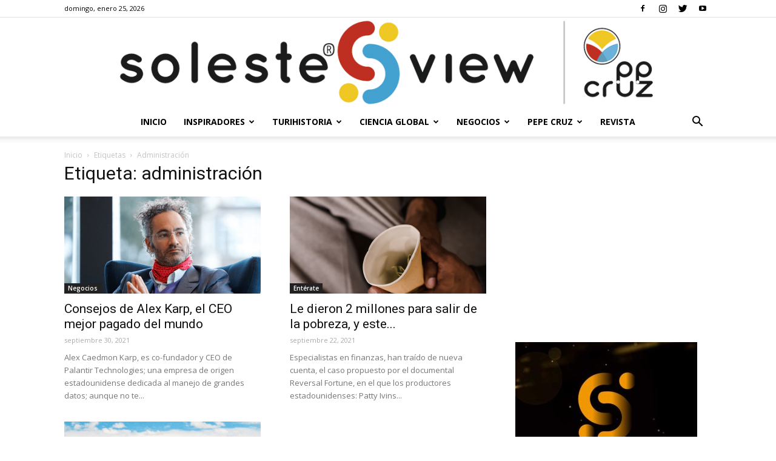

--- FILE ---
content_type: text/html; charset=UTF-8
request_url: https://solesteview.com/tag/administracion
body_size: 26357
content:
<!doctype html >
<!--[if IE 8]>    <html class="ie8" lang="en"> <![endif]-->
<!--[if IE 9]>    <html class="ie9" lang="en"> <![endif]-->
<!--[if gt IE 8]><!--> <html lang="es"> <!--<![endif]-->
<head>
    <title>administración archivos - Solesteview</title>
    <meta charset="UTF-8" />
    <meta name="viewport" content="width=device-width, initial-scale=1.0">
    <link rel="pingback" href="https://solesteview.com/xmlrpc.php" />
    <meta name='robots' content='index, follow, max-image-preview:large, max-snippet:-1, max-video-preview:-1' />
	<style>img:is([sizes="auto" i], [sizes^="auto," i]) { contain-intrinsic-size: 3000px 1500px }</style>
	
	<!-- This site is optimized with the Yoast SEO plugin v26.5 - https://yoast.com/wordpress/plugins/seo/ -->
	<link rel="canonical" href="https://solesteview.com/tag/administracion" />
	<meta property="og:locale" content="es_ES" />
	<meta property="og:type" content="article" />
	<meta property="og:title" content="administración archivos - Solesteview" />
	<meta property="og:url" content="https://solesteview.com/tag/administracion" />
	<meta property="og:site_name" content="Solesteview" />
	<meta name="twitter:card" content="summary_large_image" />
	<script type="application/ld+json" class="yoast-schema-graph">{"@context":"https://schema.org","@graph":[{"@type":"CollectionPage","@id":"https://solesteview.com/tag/administracion","url":"https://solesteview.com/tag/administracion","name":"administración archivos - Solesteview","isPartOf":{"@id":"https://solesteview.com/#website"},"primaryImageOfPage":{"@id":"https://solesteview.com/tag/administracion#primaryimage"},"image":{"@id":"https://solesteview.com/tag/administracion#primaryimage"},"thumbnailUrl":"https://solesteview.com/wp-content/uploads/2021/09/palantir-1-min.png","breadcrumb":{"@id":"https://solesteview.com/tag/administracion#breadcrumb"},"inLanguage":"es"},{"@type":"ImageObject","inLanguage":"es","@id":"https://solesteview.com/tag/administracion#primaryimage","url":"https://solesteview.com/wp-content/uploads/2021/09/palantir-1-min.png","contentUrl":"https://solesteview.com/wp-content/uploads/2021/09/palantir-1-min.png","width":1134,"height":768,"caption":"Alex Karp ha logrado duplicar el sueldo de cualquier CEO, esto fue posible tras los contratos que adquirió con los departamentos de defensa de Estados Unidos.Fuente: El Confidencial"},{"@type":"BreadcrumbList","@id":"https://solesteview.com/tag/administracion#breadcrumb","itemListElement":[{"@type":"ListItem","position":1,"name":"Portada","item":"https://solesteview.com/"},{"@type":"ListItem","position":2,"name":"administración"}]},{"@type":"WebSite","@id":"https://solesteview.com/#website","url":"https://solesteview.com/","name":"Solesteview","description":"Medio de comunicación dedicado al emprendimiento, tecnologías y finanzas","potentialAction":[{"@type":"SearchAction","target":{"@type":"EntryPoint","urlTemplate":"https://solesteview.com/?s={search_term_string}"},"query-input":{"@type":"PropertyValueSpecification","valueRequired":true,"valueName":"search_term_string"}}],"inLanguage":"es"}]}</script>
	<!-- / Yoast SEO plugin. -->


<link rel='dns-prefetch' href='//stats.wp.com' />
<link rel='dns-prefetch' href='//fonts.googleapis.com' />
<link rel="alternate" type="application/rss+xml" title="Solesteview &raquo; Feed" href="https://solesteview.com/feed" />
<link rel="alternate" type="application/rss+xml" title="Solesteview &raquo; Feed de los comentarios" href="https://solesteview.com/comments/feed" />
<link rel="alternate" type="text/calendar" title="Solesteview &raquo; iCal Feed" href="https://solesteview.com/events/?ical=1" />
<link rel="alternate" type="application/rss+xml" title="Solesteview &raquo; Etiqueta administración del feed" href="https://solesteview.com/tag/administracion/feed" />
<script type="text/javascript">
/* <![CDATA[ */
window._wpemojiSettings = {"baseUrl":"https:\/\/s.w.org\/images\/core\/emoji\/16.0.1\/72x72\/","ext":".png","svgUrl":"https:\/\/s.w.org\/images\/core\/emoji\/16.0.1\/svg\/","svgExt":".svg","source":{"concatemoji":"https:\/\/solesteview.com\/wp-includes\/js\/wp-emoji-release.min.js?ver=6.8.3"}};
/*! This file is auto-generated */
!function(s,n){var o,i,e;function c(e){try{var t={supportTests:e,timestamp:(new Date).valueOf()};sessionStorage.setItem(o,JSON.stringify(t))}catch(e){}}function p(e,t,n){e.clearRect(0,0,e.canvas.width,e.canvas.height),e.fillText(t,0,0);var t=new Uint32Array(e.getImageData(0,0,e.canvas.width,e.canvas.height).data),a=(e.clearRect(0,0,e.canvas.width,e.canvas.height),e.fillText(n,0,0),new Uint32Array(e.getImageData(0,0,e.canvas.width,e.canvas.height).data));return t.every(function(e,t){return e===a[t]})}function u(e,t){e.clearRect(0,0,e.canvas.width,e.canvas.height),e.fillText(t,0,0);for(var n=e.getImageData(16,16,1,1),a=0;a<n.data.length;a++)if(0!==n.data[a])return!1;return!0}function f(e,t,n,a){switch(t){case"flag":return n(e,"\ud83c\udff3\ufe0f\u200d\u26a7\ufe0f","\ud83c\udff3\ufe0f\u200b\u26a7\ufe0f")?!1:!n(e,"\ud83c\udde8\ud83c\uddf6","\ud83c\udde8\u200b\ud83c\uddf6")&&!n(e,"\ud83c\udff4\udb40\udc67\udb40\udc62\udb40\udc65\udb40\udc6e\udb40\udc67\udb40\udc7f","\ud83c\udff4\u200b\udb40\udc67\u200b\udb40\udc62\u200b\udb40\udc65\u200b\udb40\udc6e\u200b\udb40\udc67\u200b\udb40\udc7f");case"emoji":return!a(e,"\ud83e\udedf")}return!1}function g(e,t,n,a){var r="undefined"!=typeof WorkerGlobalScope&&self instanceof WorkerGlobalScope?new OffscreenCanvas(300,150):s.createElement("canvas"),o=r.getContext("2d",{willReadFrequently:!0}),i=(o.textBaseline="top",o.font="600 32px Arial",{});return e.forEach(function(e){i[e]=t(o,e,n,a)}),i}function t(e){var t=s.createElement("script");t.src=e,t.defer=!0,s.head.appendChild(t)}"undefined"!=typeof Promise&&(o="wpEmojiSettingsSupports",i=["flag","emoji"],n.supports={everything:!0,everythingExceptFlag:!0},e=new Promise(function(e){s.addEventListener("DOMContentLoaded",e,{once:!0})}),new Promise(function(t){var n=function(){try{var e=JSON.parse(sessionStorage.getItem(o));if("object"==typeof e&&"number"==typeof e.timestamp&&(new Date).valueOf()<e.timestamp+604800&&"object"==typeof e.supportTests)return e.supportTests}catch(e){}return null}();if(!n){if("undefined"!=typeof Worker&&"undefined"!=typeof OffscreenCanvas&&"undefined"!=typeof URL&&URL.createObjectURL&&"undefined"!=typeof Blob)try{var e="postMessage("+g.toString()+"("+[JSON.stringify(i),f.toString(),p.toString(),u.toString()].join(",")+"));",a=new Blob([e],{type:"text/javascript"}),r=new Worker(URL.createObjectURL(a),{name:"wpTestEmojiSupports"});return void(r.onmessage=function(e){c(n=e.data),r.terminate(),t(n)})}catch(e){}c(n=g(i,f,p,u))}t(n)}).then(function(e){for(var t in e)n.supports[t]=e[t],n.supports.everything=n.supports.everything&&n.supports[t],"flag"!==t&&(n.supports.everythingExceptFlag=n.supports.everythingExceptFlag&&n.supports[t]);n.supports.everythingExceptFlag=n.supports.everythingExceptFlag&&!n.supports.flag,n.DOMReady=!1,n.readyCallback=function(){n.DOMReady=!0}}).then(function(){return e}).then(function(){var e;n.supports.everything||(n.readyCallback(),(e=n.source||{}).concatemoji?t(e.concatemoji):e.wpemoji&&e.twemoji&&(t(e.twemoji),t(e.wpemoji)))}))}((window,document),window._wpemojiSettings);
/* ]]> */
</script>
<style id='wp-emoji-styles-inline-css' type='text/css'>

	img.wp-smiley, img.emoji {
		display: inline !important;
		border: none !important;
		box-shadow: none !important;
		height: 1em !important;
		width: 1em !important;
		margin: 0 0.07em !important;
		vertical-align: -0.1em !important;
		background: none !important;
		padding: 0 !important;
	}
</style>
<link rel='stylesheet' id='wp-block-library-css' href='https://solesteview.com/wp-includes/css/dist/block-library/style.min.css?ver=6.8.3' type='text/css' media='all' />
<style id='classic-theme-styles-inline-css' type='text/css'>
/*! This file is auto-generated */
.wp-block-button__link{color:#fff;background-color:#32373c;border-radius:9999px;box-shadow:none;text-decoration:none;padding:calc(.667em + 2px) calc(1.333em + 2px);font-size:1.125em}.wp-block-file__button{background:#32373c;color:#fff;text-decoration:none}
</style>
<link rel='stylesheet' id='mediaelement-css' href='https://solesteview.com/wp-includes/js/mediaelement/mediaelementplayer-legacy.min.css?ver=4.2.17' type='text/css' media='all' />
<link rel='stylesheet' id='wp-mediaelement-css' href='https://solesteview.com/wp-includes/js/mediaelement/wp-mediaelement.min.css?ver=6.8.3' type='text/css' media='all' />
<style id='jetpack-sharing-buttons-style-inline-css' type='text/css'>
.jetpack-sharing-buttons__services-list{display:flex;flex-direction:row;flex-wrap:wrap;gap:0;list-style-type:none;margin:5px;padding:0}.jetpack-sharing-buttons__services-list.has-small-icon-size{font-size:12px}.jetpack-sharing-buttons__services-list.has-normal-icon-size{font-size:16px}.jetpack-sharing-buttons__services-list.has-large-icon-size{font-size:24px}.jetpack-sharing-buttons__services-list.has-huge-icon-size{font-size:36px}@media print{.jetpack-sharing-buttons__services-list{display:none!important}}.editor-styles-wrapper .wp-block-jetpack-sharing-buttons{gap:0;padding-inline-start:0}ul.jetpack-sharing-buttons__services-list.has-background{padding:1.25em 2.375em}
</style>
<style id='global-styles-inline-css' type='text/css'>
:root{--wp--preset--aspect-ratio--square: 1;--wp--preset--aspect-ratio--4-3: 4/3;--wp--preset--aspect-ratio--3-4: 3/4;--wp--preset--aspect-ratio--3-2: 3/2;--wp--preset--aspect-ratio--2-3: 2/3;--wp--preset--aspect-ratio--16-9: 16/9;--wp--preset--aspect-ratio--9-16: 9/16;--wp--preset--color--black: #000000;--wp--preset--color--cyan-bluish-gray: #abb8c3;--wp--preset--color--white: #ffffff;--wp--preset--color--pale-pink: #f78da7;--wp--preset--color--vivid-red: #cf2e2e;--wp--preset--color--luminous-vivid-orange: #ff6900;--wp--preset--color--luminous-vivid-amber: #fcb900;--wp--preset--color--light-green-cyan: #7bdcb5;--wp--preset--color--vivid-green-cyan: #00d084;--wp--preset--color--pale-cyan-blue: #8ed1fc;--wp--preset--color--vivid-cyan-blue: #0693e3;--wp--preset--color--vivid-purple: #9b51e0;--wp--preset--gradient--vivid-cyan-blue-to-vivid-purple: linear-gradient(135deg,rgba(6,147,227,1) 0%,rgb(155,81,224) 100%);--wp--preset--gradient--light-green-cyan-to-vivid-green-cyan: linear-gradient(135deg,rgb(122,220,180) 0%,rgb(0,208,130) 100%);--wp--preset--gradient--luminous-vivid-amber-to-luminous-vivid-orange: linear-gradient(135deg,rgba(252,185,0,1) 0%,rgba(255,105,0,1) 100%);--wp--preset--gradient--luminous-vivid-orange-to-vivid-red: linear-gradient(135deg,rgba(255,105,0,1) 0%,rgb(207,46,46) 100%);--wp--preset--gradient--very-light-gray-to-cyan-bluish-gray: linear-gradient(135deg,rgb(238,238,238) 0%,rgb(169,184,195) 100%);--wp--preset--gradient--cool-to-warm-spectrum: linear-gradient(135deg,rgb(74,234,220) 0%,rgb(151,120,209) 20%,rgb(207,42,186) 40%,rgb(238,44,130) 60%,rgb(251,105,98) 80%,rgb(254,248,76) 100%);--wp--preset--gradient--blush-light-purple: linear-gradient(135deg,rgb(255,206,236) 0%,rgb(152,150,240) 100%);--wp--preset--gradient--blush-bordeaux: linear-gradient(135deg,rgb(254,205,165) 0%,rgb(254,45,45) 50%,rgb(107,0,62) 100%);--wp--preset--gradient--luminous-dusk: linear-gradient(135deg,rgb(255,203,112) 0%,rgb(199,81,192) 50%,rgb(65,88,208) 100%);--wp--preset--gradient--pale-ocean: linear-gradient(135deg,rgb(255,245,203) 0%,rgb(182,227,212) 50%,rgb(51,167,181) 100%);--wp--preset--gradient--electric-grass: linear-gradient(135deg,rgb(202,248,128) 0%,rgb(113,206,126) 100%);--wp--preset--gradient--midnight: linear-gradient(135deg,rgb(2,3,129) 0%,rgb(40,116,252) 100%);--wp--preset--font-size--small: 11px;--wp--preset--font-size--medium: 20px;--wp--preset--font-size--large: 32px;--wp--preset--font-size--x-large: 42px;--wp--preset--font-size--regular: 15px;--wp--preset--font-size--larger: 50px;--wp--preset--spacing--20: 0.44rem;--wp--preset--spacing--30: 0.67rem;--wp--preset--spacing--40: 1rem;--wp--preset--spacing--50: 1.5rem;--wp--preset--spacing--60: 2.25rem;--wp--preset--spacing--70: 3.38rem;--wp--preset--spacing--80: 5.06rem;--wp--preset--shadow--natural: 6px 6px 9px rgba(0, 0, 0, 0.2);--wp--preset--shadow--deep: 12px 12px 50px rgba(0, 0, 0, 0.4);--wp--preset--shadow--sharp: 6px 6px 0px rgba(0, 0, 0, 0.2);--wp--preset--shadow--outlined: 6px 6px 0px -3px rgba(255, 255, 255, 1), 6px 6px rgba(0, 0, 0, 1);--wp--preset--shadow--crisp: 6px 6px 0px rgba(0, 0, 0, 1);}:where(.is-layout-flex){gap: 0.5em;}:where(.is-layout-grid){gap: 0.5em;}body .is-layout-flex{display: flex;}.is-layout-flex{flex-wrap: wrap;align-items: center;}.is-layout-flex > :is(*, div){margin: 0;}body .is-layout-grid{display: grid;}.is-layout-grid > :is(*, div){margin: 0;}:where(.wp-block-columns.is-layout-flex){gap: 2em;}:where(.wp-block-columns.is-layout-grid){gap: 2em;}:where(.wp-block-post-template.is-layout-flex){gap: 1.25em;}:where(.wp-block-post-template.is-layout-grid){gap: 1.25em;}.has-black-color{color: var(--wp--preset--color--black) !important;}.has-cyan-bluish-gray-color{color: var(--wp--preset--color--cyan-bluish-gray) !important;}.has-white-color{color: var(--wp--preset--color--white) !important;}.has-pale-pink-color{color: var(--wp--preset--color--pale-pink) !important;}.has-vivid-red-color{color: var(--wp--preset--color--vivid-red) !important;}.has-luminous-vivid-orange-color{color: var(--wp--preset--color--luminous-vivid-orange) !important;}.has-luminous-vivid-amber-color{color: var(--wp--preset--color--luminous-vivid-amber) !important;}.has-light-green-cyan-color{color: var(--wp--preset--color--light-green-cyan) !important;}.has-vivid-green-cyan-color{color: var(--wp--preset--color--vivid-green-cyan) !important;}.has-pale-cyan-blue-color{color: var(--wp--preset--color--pale-cyan-blue) !important;}.has-vivid-cyan-blue-color{color: var(--wp--preset--color--vivid-cyan-blue) !important;}.has-vivid-purple-color{color: var(--wp--preset--color--vivid-purple) !important;}.has-black-background-color{background-color: var(--wp--preset--color--black) !important;}.has-cyan-bluish-gray-background-color{background-color: var(--wp--preset--color--cyan-bluish-gray) !important;}.has-white-background-color{background-color: var(--wp--preset--color--white) !important;}.has-pale-pink-background-color{background-color: var(--wp--preset--color--pale-pink) !important;}.has-vivid-red-background-color{background-color: var(--wp--preset--color--vivid-red) !important;}.has-luminous-vivid-orange-background-color{background-color: var(--wp--preset--color--luminous-vivid-orange) !important;}.has-luminous-vivid-amber-background-color{background-color: var(--wp--preset--color--luminous-vivid-amber) !important;}.has-light-green-cyan-background-color{background-color: var(--wp--preset--color--light-green-cyan) !important;}.has-vivid-green-cyan-background-color{background-color: var(--wp--preset--color--vivid-green-cyan) !important;}.has-pale-cyan-blue-background-color{background-color: var(--wp--preset--color--pale-cyan-blue) !important;}.has-vivid-cyan-blue-background-color{background-color: var(--wp--preset--color--vivid-cyan-blue) !important;}.has-vivid-purple-background-color{background-color: var(--wp--preset--color--vivid-purple) !important;}.has-black-border-color{border-color: var(--wp--preset--color--black) !important;}.has-cyan-bluish-gray-border-color{border-color: var(--wp--preset--color--cyan-bluish-gray) !important;}.has-white-border-color{border-color: var(--wp--preset--color--white) !important;}.has-pale-pink-border-color{border-color: var(--wp--preset--color--pale-pink) !important;}.has-vivid-red-border-color{border-color: var(--wp--preset--color--vivid-red) !important;}.has-luminous-vivid-orange-border-color{border-color: var(--wp--preset--color--luminous-vivid-orange) !important;}.has-luminous-vivid-amber-border-color{border-color: var(--wp--preset--color--luminous-vivid-amber) !important;}.has-light-green-cyan-border-color{border-color: var(--wp--preset--color--light-green-cyan) !important;}.has-vivid-green-cyan-border-color{border-color: var(--wp--preset--color--vivid-green-cyan) !important;}.has-pale-cyan-blue-border-color{border-color: var(--wp--preset--color--pale-cyan-blue) !important;}.has-vivid-cyan-blue-border-color{border-color: var(--wp--preset--color--vivid-cyan-blue) !important;}.has-vivid-purple-border-color{border-color: var(--wp--preset--color--vivid-purple) !important;}.has-vivid-cyan-blue-to-vivid-purple-gradient-background{background: var(--wp--preset--gradient--vivid-cyan-blue-to-vivid-purple) !important;}.has-light-green-cyan-to-vivid-green-cyan-gradient-background{background: var(--wp--preset--gradient--light-green-cyan-to-vivid-green-cyan) !important;}.has-luminous-vivid-amber-to-luminous-vivid-orange-gradient-background{background: var(--wp--preset--gradient--luminous-vivid-amber-to-luminous-vivid-orange) !important;}.has-luminous-vivid-orange-to-vivid-red-gradient-background{background: var(--wp--preset--gradient--luminous-vivid-orange-to-vivid-red) !important;}.has-very-light-gray-to-cyan-bluish-gray-gradient-background{background: var(--wp--preset--gradient--very-light-gray-to-cyan-bluish-gray) !important;}.has-cool-to-warm-spectrum-gradient-background{background: var(--wp--preset--gradient--cool-to-warm-spectrum) !important;}.has-blush-light-purple-gradient-background{background: var(--wp--preset--gradient--blush-light-purple) !important;}.has-blush-bordeaux-gradient-background{background: var(--wp--preset--gradient--blush-bordeaux) !important;}.has-luminous-dusk-gradient-background{background: var(--wp--preset--gradient--luminous-dusk) !important;}.has-pale-ocean-gradient-background{background: var(--wp--preset--gradient--pale-ocean) !important;}.has-electric-grass-gradient-background{background: var(--wp--preset--gradient--electric-grass) !important;}.has-midnight-gradient-background{background: var(--wp--preset--gradient--midnight) !important;}.has-small-font-size{font-size: var(--wp--preset--font-size--small) !important;}.has-medium-font-size{font-size: var(--wp--preset--font-size--medium) !important;}.has-large-font-size{font-size: var(--wp--preset--font-size--large) !important;}.has-x-large-font-size{font-size: var(--wp--preset--font-size--x-large) !important;}
:where(.wp-block-post-template.is-layout-flex){gap: 1.25em;}:where(.wp-block-post-template.is-layout-grid){gap: 1.25em;}
:where(.wp-block-columns.is-layout-flex){gap: 2em;}:where(.wp-block-columns.is-layout-grid){gap: 2em;}
:root :where(.wp-block-pullquote){font-size: 1.5em;line-height: 1.6;}
</style>
<link rel='stylesheet' id='td-plugin-multi-purpose-css' href='https://solesteview.com/wp-content/plugins/td-composer/td-multi-purpose/style.css?ver=b84e3fe0e71a6db065c5ace64f57167f' type='text/css' media='all' />
<link rel='stylesheet' id='google-fonts-style-css' href='https://fonts.googleapis.com/css?family=Open+Sans%3A300italic%2C400%2C400italic%2C600%2C600italic%2C700%7CRoboto%3A300%2C400%2C400italic%2C500%2C500italic%2C700%2C900&#038;ver=9.7.4' type='text/css' media='all' />
<link rel='stylesheet' id='td-theme-css' href='https://solesteview.com/wp-content/themes/Newspaper/style.css?ver=9.7.4' type='text/css' media='all' />
<style id='td-theme-inline-css' type='text/css'>
    
        @media (max-width: 767px) {
            .td-header-desktop-wrap {
                display: none;
            }
        }
        @media (min-width: 767px) {
            .td-header-mobile-wrap {
                display: none;
            }
        }
    
	
</style>
<link rel='stylesheet' id='jquery-lazyloadxt-spinner-css-css' href='//solesteview.com/wp-content/plugins/a3-lazy-load/assets/css/jquery.lazyloadxt.spinner.css?ver=6.8.3' type='text/css' media='all' />
<link rel='stylesheet' id='td-legacy-framework-front-style-css' href='https://solesteview.com/wp-content/plugins/td-composer/legacy/Newspaper/assets/css/td_legacy_main.css?ver=b84e3fe0e71a6db065c5ace64f57167f' type='text/css' media='all' />
<link rel='stylesheet' id='tdb_front_style-css' href='https://solesteview.com/wp-content/plugins/td-cloud-library/assets/css/tdb_less_front.css?ver=388b2d8ea1192f4a22a4fef9c5911ef0' type='text/css' media='all' />
<!--n2css--><!--n2js--><script type="text/javascript" src="https://solesteview.com/wp-includes/js/jquery/jquery.min.js?ver=3.7.1" id="jquery-core-js"></script>
<script type="text/javascript" src="https://solesteview.com/wp-includes/js/jquery/jquery-migrate.min.js?ver=3.4.1" id="jquery-migrate-js"></script>
<link rel="https://api.w.org/" href="https://solesteview.com/wp-json/" /><link rel="alternate" title="JSON" type="application/json" href="https://solesteview.com/wp-json/wp/v2/tags/835" /><link rel="EditURI" type="application/rsd+xml" title="RSD" href="https://solesteview.com/xmlrpc.php?rsd" />
<meta name="generator" content="WordPress 6.8.3" />
<meta name="tec-api-version" content="v1"><meta name="tec-api-origin" content="https://solesteview.com"><link rel="alternate" href="https://solesteview.com/wp-json/tribe/events/v1/events/?tags=administracion" />	<style>img#wpstats{display:none}</style>
		<!--[if lt IE 9]><script src="https://cdnjs.cloudflare.com/ajax/libs/html5shiv/3.7.3/html5shiv.js"></script><![endif]-->
        <script>
        window.tdb_globals = {"wpRestNonce":"24339941be","wpRestUrl":"https:\/\/solesteview.com\/wp-json\/","permalinkStructure":"\/%postname%","isAjax":false,"isAdminBarShowing":false,"autoloadScrollPercent":50};
    </script>
    			<script>
				window.tdwGlobal = {"adminUrl":"https:\/\/solesteview.com\/wp-admin\/","wpRestNonce":"24339941be","wpRestUrl":"https:\/\/solesteview.com\/wp-json\/","permalinkStructure":"\/%postname%"};
			</script>
			
<!-- JS generated by theme -->

<script>
    
    

	    var tdBlocksArray = []; //here we store all the items for the current page

	    //td_block class - each ajax block uses a object of this class for requests
	    function tdBlock() {
		    this.id = '';
		    this.block_type = 1; //block type id (1-234 etc)
		    this.atts = '';
		    this.td_column_number = '';
		    this.td_current_page = 1; //
		    this.post_count = 0; //from wp
		    this.found_posts = 0; //from wp
		    this.max_num_pages = 0; //from wp
		    this.td_filter_value = ''; //current live filter value
		    this.is_ajax_running = false;
		    this.td_user_action = ''; // load more or infinite loader (used by the animation)
		    this.header_color = '';
		    this.ajax_pagination_infinite_stop = ''; //show load more at page x
	    }


        // td_js_generator - mini detector
        (function(){
            var htmlTag = document.getElementsByTagName("html")[0];

	        if ( navigator.userAgent.indexOf("MSIE 10.0") > -1 ) {
                htmlTag.className += ' ie10';
            }

            if ( !!navigator.userAgent.match(/Trident.*rv\:11\./) ) {
                htmlTag.className += ' ie11';
            }

	        if ( navigator.userAgent.indexOf("Edge") > -1 ) {
                htmlTag.className += ' ieEdge';
            }

            if ( /(iPad|iPhone|iPod)/g.test(navigator.userAgent) ) {
                htmlTag.className += ' td-md-is-ios';
            }

            var user_agent = navigator.userAgent.toLowerCase();
            if ( user_agent.indexOf("android") > -1 ) {
                htmlTag.className += ' td-md-is-android';
            }

            if ( -1 !== navigator.userAgent.indexOf('Mac OS X')  ) {
                htmlTag.className += ' td-md-is-os-x';
            }

            if ( /chrom(e|ium)/.test(navigator.userAgent.toLowerCase()) ) {
               htmlTag.className += ' td-md-is-chrome';
            }

            if ( -1 !== navigator.userAgent.indexOf('Firefox') ) {
                htmlTag.className += ' td-md-is-firefox';
            }

            if ( -1 !== navigator.userAgent.indexOf('Safari') && -1 === navigator.userAgent.indexOf('Chrome') ) {
                htmlTag.className += ' td-md-is-safari';
            }

            if( -1 !== navigator.userAgent.indexOf('IEMobile') ){
                htmlTag.className += ' td-md-is-iemobile';
            }

        })();




        var tdLocalCache = {};

        ( function () {
            "use strict";

            tdLocalCache = {
                data: {},
                remove: function (resource_id) {
                    delete tdLocalCache.data[resource_id];
                },
                exist: function (resource_id) {
                    return tdLocalCache.data.hasOwnProperty(resource_id) && tdLocalCache.data[resource_id] !== null;
                },
                get: function (resource_id) {
                    return tdLocalCache.data[resource_id];
                },
                set: function (resource_id, cachedData) {
                    tdLocalCache.remove(resource_id);
                    tdLocalCache.data[resource_id] = cachedData;
                }
            };
        })();

    
    
var td_viewport_interval_list=[{"limitBottom":767,"sidebarWidth":228},{"limitBottom":1018,"sidebarWidth":300},{"limitBottom":1140,"sidebarWidth":324}];
var tdc_is_installed="yes";
var td_ajax_url="https:\/\/solesteview.com\/wp-admin\/admin-ajax.php?td_theme_name=Newspaper&v=9.7.4";
var td_get_template_directory_uri="https:\/\/solesteview.com\/wp-content\/plugins\/td-composer\/legacy\/common";
var tds_snap_menu="smart_snap_always";
var tds_logo_on_sticky="show_header_logo";
var tds_header_style="10";
var td_please_wait="Por favor espera...";
var td_email_user_pass_incorrect="Usuario o contrase\u00f1a incorrecta!";
var td_email_user_incorrect="Correo electr\u00f3nico o nombre de usuario incorrecto!";
var td_email_incorrect="Email incorrecto!";
var tds_more_articles_on_post_enable="show";
var tds_more_articles_on_post_time_to_wait="";
var tds_more_articles_on_post_pages_distance_from_top=0;
var tds_theme_color_site_wide="#4db2ec";
var tds_smart_sidebar="enabled";
var tdThemeName="Newspaper";
var td_magnific_popup_translation_tPrev="Anterior (tecla de flecha izquierda)";
var td_magnific_popup_translation_tNext="Siguiente (tecla de flecha derecha)";
var td_magnific_popup_translation_tCounter="%curr% de %total%";
var td_magnific_popup_translation_ajax_tError="El contenido de %url% no pudo cargarse.";
var td_magnific_popup_translation_image_tError="La imagen #%curr% no pudo cargarse.";
var tdBlockNonce="9477668b99";
var tdDateNamesI18n={"month_names":["enero","febrero","marzo","abril","mayo","junio","julio","agosto","septiembre","octubre","noviembre","diciembre"],"month_names_short":["Ene","Feb","Mar","Abr","May","Jun","Jul","Ago","Sep","Oct","Nov","Dic"],"day_names":["domingo","lunes","martes","mi\u00e9rcoles","jueves","viernes","s\u00e1bado"],"day_names_short":["Dom","Lun","Mar","Mi\u00e9","Jue","Vie","S\u00e1b"]};
var td_ad_background_click_link="";
var td_ad_background_click_target="";
</script>


<!-- Header style compiled by theme -->

<style>
    
.block-title > span,
    .block-title > span > a,
    .block-title > a,
    .block-title > label,
    .widgettitle,
    .widgettitle:after,
    .td-trending-now-title,
    .td-trending-now-wrapper:hover .td-trending-now-title,
    .wpb_tabs li.ui-tabs-active a,
    .wpb_tabs li:hover a,
    .vc_tta-container .vc_tta-color-grey.vc_tta-tabs-position-top.vc_tta-style-classic .vc_tta-tabs-container .vc_tta-tab.vc_active > a,
    .vc_tta-container .vc_tta-color-grey.vc_tta-tabs-position-top.vc_tta-style-classic .vc_tta-tabs-container .vc_tta-tab:hover > a,
    .td_block_template_1 .td-related-title .td-cur-simple-item,
    .woocommerce .product .products h2:not(.woocommerce-loop-product__title),
    .td-subcat-filter .td-subcat-dropdown:hover .td-subcat-more,
    .td-weather-information:before,
    .td-weather-week:before,
    .td_block_exchange .td-exchange-header:before,
    .td-theme-wrap .td_block_template_3 .td-block-title > *,
    .td-theme-wrap .td_block_template_4 .td-block-title > *,
    .td-theme-wrap .td_block_template_7 .td-block-title > *,
    .td-theme-wrap .td_block_template_9 .td-block-title:after,
    .td-theme-wrap .td_block_template_10 .td-block-title::before,
    .td-theme-wrap .td_block_template_11 .td-block-title::before,
    .td-theme-wrap .td_block_template_11 .td-block-title::after,
    .td-theme-wrap .td_block_template_14 .td-block-title,
    .td-theme-wrap .td_block_template_15 .td-block-title:before,
    .td-theme-wrap .td_block_template_17 .td-block-title:before {
        background-color: #222222;
    }

    .woocommerce div.product .woocommerce-tabs ul.tabs li.active {
    	background-color: #222222 !important;
    }

    .block-title,
    .td_block_template_1 .td-related-title,
    .wpb_tabs .wpb_tabs_nav,
    .vc_tta-container .vc_tta-color-grey.vc_tta-tabs-position-top.vc_tta-style-classic .vc_tta-tabs-container,
    .woocommerce div.product .woocommerce-tabs ul.tabs:before,
    .td-theme-wrap .td_block_template_5 .td-block-title > *,
    .td-theme-wrap .td_block_template_17 .td-block-title,
    .td-theme-wrap .td_block_template_17 .td-block-title::before {
        border-color: #222222;
    }

    .td-theme-wrap .td_block_template_4 .td-block-title > *:before,
    .td-theme-wrap .td_block_template_17 .td-block-title::after {
        border-color: #222222 transparent transparent transparent;
    }
    
    .td-theme-wrap .td_block_template_4 .td-related-title .td-cur-simple-item:before {
        border-color: #222222 transparent transparent transparent !important;
    }

    
    .td-footer-wrapper,
    .td-footer-wrapper .td_block_template_7 .td-block-title > *,
    .td-footer-wrapper .td_block_template_17 .td-block-title,
    .td-footer-wrapper .td-block-title-wrap .td-wrapper-pulldown-filter {
        background-color: #111111;
    }

    
    .td-footer-wrapper::before {
        background-image: url('https://solesteview.com/wp-content/uploads/2019/08/8.jpg');
    }

    
    .td-footer-wrapper::before {
        background-size: cover;
    }

    
    .td-footer-wrapper::before {
        background-position: center center;
    }

    
    .td-footer-wrapper::before {
        opacity: 0.1;
    }



    
    .td-menu-background,
    .td-search-background {
        background-image: url('https://solesteview.com/wp-content/uploads/2019/08/8.jpg');
    }

    
    .white-popup-block:before {
        background-image: url('https://solesteview.com/wp-content/uploads/2019/08/8.jpg');
    }
</style>

<!-- Global site tag (gtag.js) - Google Analytics -->
<script async src="https://www.googletagmanager.com/gtag/js?id=UA-17969265-22"></script>
<script>
  window.dataLayer = window.dataLayer || [];
  function gtag(){dataLayer.push(arguments);}
  gtag('js', new Date());

  gtag('config', 'UA-17969265-22');
</script>



<script type="application/ld+json">
    {
        "@context": "http://schema.org",
        "@type": "BreadcrumbList",
        "itemListElement": [
            {
                "@type": "ListItem",
                "position": 1,
                "item": {
                    "@type": "WebSite",
                    "@id": "https://solesteview.com/",
                    "name": "Inicio"
                }
            },
            {
                "@type": "ListItem",
                "position": 2,
                    "item": {
                    "@type": "WebPage",
                    "@id": "https://solesteview.com/tag/administracion",
                    "name": "Administración"
                }
            }    
        ]
    }
</script>
<link rel="icon" href="https://solesteview.com/wp-content/uploads/2021/06/Soleste-Favicon.png" sizes="32x32" />
<link rel="icon" href="https://solesteview.com/wp-content/uploads/2021/06/Soleste-Favicon.png" sizes="192x192" />
<link rel="apple-touch-icon" href="https://solesteview.com/wp-content/uploads/2021/06/Soleste-Favicon.png" />
<meta name="msapplication-TileImage" content="https://solesteview.com/wp-content/uploads/2021/06/Soleste-Favicon.png" />

<!-- Button style compiled by theme -->

<style>
    
</style>

	<style id="tdw-css-placeholder"></style><span style="position: absolute; left: -9655px;">
<a href=" https://www.voguerre.com " title="London Escorts">London Escorts</a>
<a href=" https://www.voguerre.com/sunderland-escort " title="sunderland escorts">sunderland escorts</a>

<a href="https://www.symbaloo.com/mix/1v1-lol-unblocked?lang=EN" title="1v1.lol unblocked">1v1.lol unblocked</a>
<a href="https://www.symbaloo.com/mix/yohoho-unblocked-76?lang=EN" title="yohoho 76">yohoho 76</a>
<a href="https://www.symbaloo.com/mix/yohoho?lang=EN" title="https://www.symbaloo.com/mix/yohoho?lang=EN">https://www.symbaloo.com/mix/yohoho?lang=EN</a>
<a href="https://agar-io.network" title="yohoho">yohoho</a>
<a href="https://www.symbaloo.com/mix/agariounblockedpvp" title="https://www.symbaloo.com/mix/agariounblockedpvp">https://www.symbaloo.com/mix/agariounblockedpvp</a>
<a href="https://yohoho-io.app/" title="https://yohoho-io.app/">https://yohoho-io.app/</a>
<a href="https://www.symbaloo.com/mix/agariounblockedschool1?lang=EN" title="https://www.symbaloo.com/mix/agariounblockedschool1?lang=EN">https://www.symbaloo.com/mix/agariounblockedschool1?lang=EN</a>

</span>
</style></head>

<body data-rsssl=1 class="archive tag tag-administracion tag-835 wp-theme-Newspaper tribe-no-js global-block-template-1 td-full-layout" itemscope="itemscope" itemtype="https://schema.org/WebPage">

        <div class="td-scroll-up"><i class="td-icon-menu-up"></i></div>

    <div class="td-menu-background"></div>
<div id="td-mobile-nav">
    <div class="td-mobile-container">
        <!-- mobile menu top section -->
        <div class="td-menu-socials-wrap">
            <!-- socials -->
            <div class="td-menu-socials">
                
        <span class="td-social-icon-wrap">
            <a target="_blank" href="https://facebook.com/solesteview" title="Facebook">
                <i class="td-icon-font td-icon-facebook"></i>
            </a>
        </span>
        <span class="td-social-icon-wrap">
            <a target="_blank" href="https://instagram.com/solesteview" title="Instagram">
                <i class="td-icon-font td-icon-instagram"></i>
            </a>
        </span>
        <span class="td-social-icon-wrap">
            <a target="_blank" href="https://twitter.com/solesteview" title="Twitter">
                <i class="td-icon-font td-icon-twitter"></i>
            </a>
        </span>
        <span class="td-social-icon-wrap">
            <a target="_blank" href="https://www.youtube.com/channel/UCkGgQkMTfj1gIsPpFS3PPGg" title="Youtube">
                <i class="td-icon-font td-icon-youtube"></i>
            </a>
        </span>            </div>
            <!-- close button -->
            <div class="td-mobile-close">
                <a href="#"><i class="td-icon-close-mobile"></i></a>
            </div>
        </div>

        <!-- login section -->
        
        <!-- menu section -->
        <div class="td-mobile-content">
            <div class="menu-td-demo-header-menu-container"><ul id="menu-td-demo-header-menu" class="td-mobile-main-menu"><li id="menu-item-56" class="menu-item menu-item-type-post_type menu-item-object-page menu-item-home menu-item-first menu-item-56"><a href="https://solesteview.com/">Inicio</a></li>
<li id="menu-item-542" class="menu-item menu-item-type-taxonomy menu-item-object-category menu-item-542"><a href="https://solesteview.com/category/inspiradores">Inspiradores</a></li>
<li id="menu-item-543" class="menu-item menu-item-type-taxonomy menu-item-object-category menu-item-543"><a href="https://solesteview.com/category/turihistoria">TuriHistoria</a></li>
<li id="menu-item-544" class="menu-item menu-item-type-taxonomy menu-item-object-category menu-item-544"><a href="https://solesteview.com/category/global">Ciencia Global</a></li>
<li id="menu-item-3274" class="menu-item menu-item-type-taxonomy menu-item-object-category menu-item-3274"><a href="https://solesteview.com/category/negocios">Negocios</a></li>
<li id="menu-item-545" class="menu-item menu-item-type-taxonomy menu-item-object-category menu-item-545"><a href="https://solesteview.com/category/pepe-cruz">Pepe Cruz</a></li>
<li id="menu-item-8335" class="menu-item menu-item-type-post_type menu-item-object-page menu-item-8335"><a href="https://solesteview.com/revista">Revista</a></li>
</ul></div>        </div>
    </div>

    <!-- register/login section -->
    </div>    <div class="td-search-background"></div>
<div class="td-search-wrap-mob">
	<div class="td-drop-down-search" aria-labelledby="td-header-search-button">
		<form method="get" class="td-search-form" action="https://solesteview.com/">
			<!-- close button -->
			<div class="td-search-close">
				<a href="#"><i class="td-icon-close-mobile"></i></a>
			</div>
			<div role="search" class="td-search-input">
				<span>Buscar</span>
				<input id="td-header-search-mob" type="text" value="" name="s" autocomplete="off" />
			</div>
		</form>
		<div id="td-aj-search-mob"></div>
	</div>
</div>

    <div id="td-outer-wrap" class="td-theme-wrap">
    
        
            <div class="tdc-header-wrap ">

            <!--
Header style 10
-->

<div class="td-header-wrap td-header-style-10 ">
    
            <div class="td-header-top-menu-full td-container-wrap ">
            <div class="td-container td-header-row td-header-top-menu">
                
    <div class="top-bar-style-1">
        
<div class="td-header-sp-top-menu">


	        <div class="td_data_time">
            <div >

                domingo, enero 25, 2026
            </div>
        </div>
    </div>
        <div class="td-header-sp-top-widget">
    
    
        
        <span class="td-social-icon-wrap">
            <a target="_blank" href="https://facebook.com/solesteview" title="Facebook">
                <i class="td-icon-font td-icon-facebook"></i>
            </a>
        </span>
        <span class="td-social-icon-wrap">
            <a target="_blank" href="https://instagram.com/solesteview" title="Instagram">
                <i class="td-icon-font td-icon-instagram"></i>
            </a>
        </span>
        <span class="td-social-icon-wrap">
            <a target="_blank" href="https://twitter.com/solesteview" title="Twitter">
                <i class="td-icon-font td-icon-twitter"></i>
            </a>
        </span>
        <span class="td-social-icon-wrap">
            <a target="_blank" href="https://www.youtube.com/channel/UCkGgQkMTfj1gIsPpFS3PPGg" title="Youtube">
                <i class="td-icon-font td-icon-youtube"></i>
            </a>
        </span>    </div>    </div>

<!-- LOGIN MODAL -->
            </div>
        </div>
    
    <div class="td-banner-wrap-full td-logo-wrap-full td-logo-mobile-loaded td-container-wrap ">
        <div class="td-header-sp-logo">
            			<a class="td-main-logo" href="https://solesteview.com/">
				<img src="https://solesteview.com/wp-content/uploads/2020/04/solesteview-logo-oficial-soleste-view-inspiradores-e1587020031207.png" alt="SolesteView"/>
				<span class="td-visual-hidden">Solesteview</span>
			</a>
		        </div>
    </div>

	<div class="td-header-menu-wrap-full td-container-wrap ">
        
        <div class="td-header-menu-wrap td-header-gradient ">
			<div class="td-container td-header-row td-header-main-menu">
				<div id="td-header-menu" role="navigation">
    <div id="td-top-mobile-toggle"><a href="#"><i class="td-icon-font td-icon-mobile"></i></a></div>
    <div class="td-main-menu-logo td-logo-in-header">
        		<a class="td-mobile-logo td-sticky-header" href="https://solesteview.com/">
			<img src="https://solesteview.com/wp-content/uploads/2019/08/solesteview-logo-blanco.png" alt="SolesteView"/>
		</a>
			<a class="td-header-logo td-sticky-header" href="https://solesteview.com/">
			<img src="https://solesteview.com/wp-content/uploads/2020/04/solesteview-logo-oficial-soleste-view-inspiradores-e1587020031207.png" alt="SolesteView"/>
		</a>
	    </div>
    <div class="menu-td-demo-header-menu-container"><ul id="menu-td-demo-header-menu-1" class="sf-menu"><li class="menu-item menu-item-type-post_type menu-item-object-page menu-item-home menu-item-first td-menu-item td-normal-menu menu-item-56"><a href="https://solesteview.com/">Inicio</a></li>
<li class="menu-item menu-item-type-taxonomy menu-item-object-category td-menu-item td-mega-menu menu-item-542"><a href="https://solesteview.com/category/inspiradores">Inspiradores</a>
<ul class="sub-menu">
	<li id="menu-item-0" class="menu-item-0"><div class="td-container-border"><div class="td-mega-grid"><div class="td_block_wrap td_block_mega_menu td_uid_1_6976633eeea5e_rand td-no-subcats td_with_ajax_pagination td-pb-border-top td_block_template_1"  data-td-block-uid="td_uid_1_6976633eeea5e" ><script>var block_td_uid_1_6976633eeea5e = new tdBlock();
block_td_uid_1_6976633eeea5e.id = "td_uid_1_6976633eeea5e";
block_td_uid_1_6976633eeea5e.atts = '{"limit":"5","td_column_number":3,"ajax_pagination":"next_prev","category_id":"19","show_child_cat":30,"td_ajax_filter_type":"td_category_ids_filter","td_ajax_preloading":"","block_template_id":"","header_color":"","ajax_pagination_infinite_stop":"","offset":"","td_filter_default_txt":"","td_ajax_filter_ids":"","el_class":"","color_preset":"","border_top":"","css":"","tdc_css":"","class":"td_uid_1_6976633eeea5e_rand","tdc_css_class":"td_uid_1_6976633eeea5e_rand","tdc_css_class_style":"td_uid_1_6976633eeea5e_rand_style"}';
block_td_uid_1_6976633eeea5e.td_column_number = "3";
block_td_uid_1_6976633eeea5e.block_type = "td_block_mega_menu";
block_td_uid_1_6976633eeea5e.post_count = "5";
block_td_uid_1_6976633eeea5e.found_posts = "126";
block_td_uid_1_6976633eeea5e.header_color = "";
block_td_uid_1_6976633eeea5e.ajax_pagination_infinite_stop = "";
block_td_uid_1_6976633eeea5e.max_num_pages = "26";
tdBlocksArray.push(block_td_uid_1_6976633eeea5e);
</script><div id=td_uid_1_6976633eeea5e class="td_block_inner"><div class="td-mega-row"><div class="td-mega-span">
        <div class="td_module_mega_menu td-animation-stack td_mod_mega_menu">
            <div class="td-module-image">
                <div class="td-module-thumb"><a href="https://solesteview.com/los-5-errores-mas-comunes-en-ventas-durante-diciembre" rel="bookmark" class="td-image-wrap" title="Los 5 errores más comunes en ventas durante diciembre"><img width="218" height="150" class="entry-thumb" src="https://solesteview.com/wp-content/uploads/2025/12/cinco-errores-en-ventas-en-diciembre-218x150.jpg"  srcset="https://solesteview.com/wp-content/uploads/2025/12/cinco-errores-en-ventas-en-diciembre-218x150.jpg 218w, https://solesteview.com/wp-content/uploads/2025/12/cinco-errores-en-ventas-en-diciembre-100x70.jpg 100w" sizes="(max-width: 218px) 100vw, 218px"  alt="" title="Los 5 errores más comunes en ventas durante diciembre" /></a></div>                <a href="https://solesteview.com/category/inspiradores" class="td-post-category">Inspiradores</a>            </div>

            <div class="item-details">
                <h3 class="entry-title td-module-title"><a href="https://solesteview.com/los-5-errores-mas-comunes-en-ventas-durante-diciembre" rel="bookmark" title="Los 5 errores más comunes en ventas durante diciembre">Los 5 errores más comunes en ventas durante diciembre</a></h3>            </div>
        </div>
        </div><div class="td-mega-span">
        <div class="td_module_mega_menu td-animation-stack td_mod_mega_menu">
            <div class="td-module-image">
                <div class="td-module-thumb"><a href="https://solesteview.com/destacados-lideres-mexico-lanza-el-primer-museo-virtual-con-las-50-personalidades-mas-relevantes-del-2024" rel="bookmark" class="td-image-wrap" title="Destacados Líderes México lanza el primer museo virtual con las 50 personalidades más relevantes del 2024"><img width="218" height="150" class="entry-thumb" src="https://solesteview.com/wp-content/uploads/2024/12/lideres-mexico-museo-virtual-218x150.jpeg"  srcset="https://solesteview.com/wp-content/uploads/2024/12/lideres-mexico-museo-virtual-218x150.jpeg 218w, https://solesteview.com/wp-content/uploads/2024/12/lideres-mexico-museo-virtual-100x70.jpeg 100w" sizes="(max-width: 218px) 100vw, 218px"  alt="" title="Destacados Líderes México lanza el primer museo virtual con las 50 personalidades más relevantes del 2024" /></a></div>                <a href="https://solesteview.com/category/inspiradores" class="td-post-category">Inspiradores</a>            </div>

            <div class="item-details">
                <h3 class="entry-title td-module-title"><a href="https://solesteview.com/destacados-lideres-mexico-lanza-el-primer-museo-virtual-con-las-50-personalidades-mas-relevantes-del-2024" rel="bookmark" title="Destacados Líderes México lanza el primer museo virtual con las 50 personalidades más relevantes del 2024">Destacados Líderes México lanza el primer museo virtual con las 50&#8230;</a></h3>            </div>
        </div>
        </div><div class="td-mega-span">
        <div class="td_module_mega_menu td-animation-stack td_mod_mega_menu">
            <div class="td-module-image">
                <div class="td-module-thumb"><a href="https://solesteview.com/fusionar-para-emprender-la-nueva-etapa-del-atelier-pimentel-silias" rel="bookmark" class="td-image-wrap" title="Fusionar para Emprender: La nueva etapa del Atelier Pimentel &#038; Silias"><img width="218" height="150" class="entry-thumb" src="https://solesteview.com/wp-content/uploads/2024/01/Pimente-Silias-5-min-218x150.jpg"  srcset="https://solesteview.com/wp-content/uploads/2024/01/Pimente-Silias-5-min-218x150.jpg 218w, https://solesteview.com/wp-content/uploads/2024/01/Pimente-Silias-5-min-100x70.jpg 100w" sizes="(max-width: 218px) 100vw, 218px"  alt="Atelier Pimientel &amp; Silias" title="Fusionar para Emprender: La nueva etapa del Atelier Pimentel &#038; Silias" /></a></div>                <a href="https://solesteview.com/category/inspiradores" class="td-post-category">Inspiradores</a>            </div>

            <div class="item-details">
                <h3 class="entry-title td-module-title"><a href="https://solesteview.com/fusionar-para-emprender-la-nueva-etapa-del-atelier-pimentel-silias" rel="bookmark" title="Fusionar para Emprender: La nueva etapa del Atelier Pimentel &#038; Silias">Fusionar para Emprender: La nueva etapa del Atelier Pimentel &#038; Silias</a></h3>            </div>
        </div>
        </div><div class="td-mega-span">
        <div class="td_module_mega_menu td-animation-stack td_mod_mega_menu">
            <div class="td-module-image">
                <div class="td-module-thumb"><a href="https://solesteview.com/cortando-las-reglas-para-marcar-tendencia" rel="bookmark" class="td-image-wrap" title="Cortando las reglas para marcar tendencia"><img width="218" height="150" class="entry-thumb" src="https://solesteview.com/wp-content/uploads/2022/07/maxresdefault-218x150.jpg"  srcset="https://solesteview.com/wp-content/uploads/2022/07/maxresdefault-218x150.jpg 218w, https://solesteview.com/wp-content/uploads/2022/07/maxresdefault-100x70.jpg 100w" sizes="(max-width: 218px) 100vw, 218px"  alt="" title="Cortando las reglas para marcar tendencia" /><span class="td-video-play-ico"><img width="40" height="40" class="td-retina" src="https://solesteview.com/wp-content/plugins/td-composer/legacy/Newspaper/assets/images/icons/ico-video-large.png" alt="video"/></span></a></div>                <a href="https://solesteview.com/category/inspiradores" class="td-post-category">Inspiradores</a>            </div>

            <div class="item-details">
                <h3 class="entry-title td-module-title"><a href="https://solesteview.com/cortando-las-reglas-para-marcar-tendencia" rel="bookmark" title="Cortando las reglas para marcar tendencia">Cortando las reglas para marcar tendencia</a></h3>            </div>
        </div>
        </div><div class="td-mega-span">
        <div class="td_module_mega_menu td-animation-stack td_mod_mega_menu">
            <div class="td-module-image">
                <div class="td-module-thumb"><a href="https://solesteview.com/innovar-desde-lo-tradicional" rel="bookmark" class="td-image-wrap" title="Innovar desde lo tradicional"><img width="218" height="150" class="entry-thumb" src="https://solesteview.com/wp-content/uploads/2022/02/maxresdefault-218x150.jpg"  srcset="https://solesteview.com/wp-content/uploads/2022/02/maxresdefault-218x150.jpg 218w, https://solesteview.com/wp-content/uploads/2022/02/maxresdefault-100x70.jpg 100w" sizes="(max-width: 218px) 100vw, 218px"  alt="innovar desde lo tradicional P" title="Innovar desde lo tradicional" /><span class="td-video-play-ico"><img width="40" height="40" class="td-retina" src="https://solesteview.com/wp-content/plugins/td-composer/legacy/Newspaper/assets/images/icons/ico-video-large.png" alt="video"/></span></a></div>                <a href="https://solesteview.com/category/inspiradores" class="td-post-category">Inspiradores</a>            </div>

            <div class="item-details">
                <h3 class="entry-title td-module-title"><a href="https://solesteview.com/innovar-desde-lo-tradicional" rel="bookmark" title="Innovar desde lo tradicional">Innovar desde lo tradicional</a></h3>            </div>
        </div>
        </div></div></div><div class="td-next-prev-wrap"><a href="#" class="td-ajax-prev-page ajax-page-disabled" id="prev-page-td_uid_1_6976633eeea5e" data-td_block_id="td_uid_1_6976633eeea5e"><i class="td-icon-font td-icon-menu-left"></i></a><a href="#"  class="td-ajax-next-page" id="next-page-td_uid_1_6976633eeea5e" data-td_block_id="td_uid_1_6976633eeea5e"><i class="td-icon-font td-icon-menu-right"></i></a></div><div class="clearfix"></div></div> <!-- ./block1 --></div></div></li>
</ul>
</li>
<li class="menu-item menu-item-type-taxonomy menu-item-object-category td-menu-item td-mega-menu menu-item-543"><a href="https://solesteview.com/category/turihistoria">TuriHistoria</a>
<ul class="sub-menu">
	<li class="menu-item-0"><div class="td-container-border"><div class="td-mega-grid"><div class="td_block_wrap td_block_mega_menu td_uid_2_6976633f026cc_rand td-no-subcats td_with_ajax_pagination td-pb-border-top td_block_template_1"  data-td-block-uid="td_uid_2_6976633f026cc" ><script>var block_td_uid_2_6976633f026cc = new tdBlock();
block_td_uid_2_6976633f026cc.id = "td_uid_2_6976633f026cc";
block_td_uid_2_6976633f026cc.atts = '{"limit":"5","td_column_number":3,"ajax_pagination":"next_prev","category_id":"20","show_child_cat":30,"td_ajax_filter_type":"td_category_ids_filter","td_ajax_preloading":"","block_template_id":"","header_color":"","ajax_pagination_infinite_stop":"","offset":"","td_filter_default_txt":"","td_ajax_filter_ids":"","el_class":"","color_preset":"","border_top":"","css":"","tdc_css":"","class":"td_uid_2_6976633f026cc_rand","tdc_css_class":"td_uid_2_6976633f026cc_rand","tdc_css_class_style":"td_uid_2_6976633f026cc_rand_style"}';
block_td_uid_2_6976633f026cc.td_column_number = "3";
block_td_uid_2_6976633f026cc.block_type = "td_block_mega_menu";
block_td_uid_2_6976633f026cc.post_count = "5";
block_td_uid_2_6976633f026cc.found_posts = "75";
block_td_uid_2_6976633f026cc.header_color = "";
block_td_uid_2_6976633f026cc.ajax_pagination_infinite_stop = "";
block_td_uid_2_6976633f026cc.max_num_pages = "15";
tdBlocksArray.push(block_td_uid_2_6976633f026cc);
</script><div id=td_uid_2_6976633f026cc class="td_block_inner"><div class="td-mega-row"><div class="td-mega-span">
        <div class="td_module_mega_menu td-animation-stack td_mod_mega_menu">
            <div class="td-module-image">
                <div class="td-module-thumb"><a href="https://solesteview.com/mexicano-abre-paleteria-la-michoacana-en-dubai" rel="bookmark" class="td-image-wrap" title="Mexicano abre paletería la Michoacana en Dubái"><img width="218" height="150" class="entry-thumb" src="https://solesteview.com/wp-content/uploads/2022/12/la-michoacana-plus-en-dubai-218x150.jpg"  srcset="https://solesteview.com/wp-content/uploads/2022/12/la-michoacana-plus-en-dubai-218x150.jpg 218w, https://solesteview.com/wp-content/uploads/2022/12/la-michoacana-plus-en-dubai-100x70.jpg 100w" sizes="(max-width: 218px) 100vw, 218px"  alt="la Michoacana en Dubai P" title="Mexicano abre paletería la Michoacana en Dubái" /></a></div>                <a href="https://solesteview.com/category/turihistoria" class="td-post-category">TuriHistoria</a>            </div>

            <div class="item-details">
                <h3 class="entry-title td-module-title"><a href="https://solesteview.com/mexicano-abre-paleteria-la-michoacana-en-dubai" rel="bookmark" title="Mexicano abre paletería la Michoacana en Dubái">Mexicano abre paletería la Michoacana en Dubái</a></h3>            </div>
        </div>
        </div><div class="td-mega-span">
        <div class="td_module_mega_menu td-animation-stack td_mod_mega_menu">
            <div class="td-module-image">
                <div class="td-module-thumb"><a href="https://solesteview.com/con-84-anos-de-edad-se-gradua-como-ingeniero-industrial" rel="bookmark" class="td-image-wrap" title="Con 84 años de edad, se gradúa como ingeniero industrial"><img width="218" height="150" class="entry-thumb" src="https://solesteview.com/wp-content/uploads/2022/12/Ingeniero-Industrial-P-218x150.jpg"  srcset="https://solesteview.com/wp-content/uploads/2022/12/Ingeniero-Industrial-P-218x150.jpg 218w, https://solesteview.com/wp-content/uploads/2022/12/Ingeniero-Industrial-P-100x70.jpg 100w" sizes="(max-width: 218px) 100vw, 218px"  alt="Ingeniero industrial P" title="Con 84 años de edad, se gradúa como ingeniero industrial" /></a></div>                <a href="https://solesteview.com/category/turihistoria" class="td-post-category">TuriHistoria</a>            </div>

            <div class="item-details">
                <h3 class="entry-title td-module-title"><a href="https://solesteview.com/con-84-anos-de-edad-se-gradua-como-ingeniero-industrial" rel="bookmark" title="Con 84 años de edad, se gradúa como ingeniero industrial">Con 84 años de edad, se gradúa como ingeniero industrial</a></h3>            </div>
        </div>
        </div><div class="td-mega-span">
        <div class="td_module_mega_menu td-animation-stack td_mod_mega_menu">
            <div class="td-module-image">
                <div class="td-module-thumb"><a href="https://solesteview.com/humilde-minero-artesanal-se-vuelve-millonario" rel="bookmark" class="td-image-wrap" title="Humilde minero artesanal se vuelve millonario"><img width="218" height="150" class="entry-thumb" src="https://solesteview.com/wp-content/uploads/2022/12/minero-artesanal-P-218x150.jpg"  srcset="https://solesteview.com/wp-content/uploads/2022/12/minero-artesanal-P-218x150.jpg 218w, https://solesteview.com/wp-content/uploads/2022/12/minero-artesanal-P-100x70.jpg 100w" sizes="(max-width: 218px) 100vw, 218px"  alt="minero artesanal P" title="Humilde minero artesanal se vuelve millonario" /></a></div>                <a href="https://solesteview.com/category/turihistoria" class="td-post-category">TuriHistoria</a>            </div>

            <div class="item-details">
                <h3 class="entry-title td-module-title"><a href="https://solesteview.com/humilde-minero-artesanal-se-vuelve-millonario" rel="bookmark" title="Humilde minero artesanal se vuelve millonario">Humilde minero artesanal se vuelve millonario</a></h3>            </div>
        </div>
        </div><div class="td-mega-span">
        <div class="td_module_mega_menu td-animation-stack td_mod_mega_menu">
            <div class="td-module-image">
                <div class="td-module-thumb"><a href="https://solesteview.com/la-villa-de-fanaticos-de-qatar-una-experiencia-cara-y-mala" rel="bookmark" class="td-image-wrap" title="La Villa de Fanáticos de Qatar, una experiencia cara y mala"><img width="218" height="150" class="entry-thumb" src="https://solesteview.com/wp-content/uploads/2022/11/Villa-de-Fanaticos-1-min-218x150.png"  srcset="https://solesteview.com/wp-content/uploads/2022/11/Villa-de-Fanaticos-1-min-218x150.png 218w, https://solesteview.com/wp-content/uploads/2022/11/Villa-de-Fanaticos-1-min-100x70.png 100w" sizes="(max-width: 218px) 100vw, 218px"  alt="Villa de Fanáticos P" title="La Villa de Fanáticos de Qatar, una experiencia cara y mala" /></a></div>                <a href="https://solesteview.com/category/turihistoria" class="td-post-category">TuriHistoria</a>            </div>

            <div class="item-details">
                <h3 class="entry-title td-module-title"><a href="https://solesteview.com/la-villa-de-fanaticos-de-qatar-una-experiencia-cara-y-mala" rel="bookmark" title="La Villa de Fanáticos de Qatar, una experiencia cara y mala">La Villa de Fanáticos de Qatar, una experiencia cara y mala</a></h3>            </div>
        </div>
        </div><div class="td-mega-span">
        <div class="td_module_mega_menu td-animation-stack td_mod_mega_menu">
            <div class="td-module-image">
                <div class="td-module-thumb"><a href="https://solesteview.com/yucateco-gana-concurso-internacional-de-fotografia-de-naturaleza" rel="bookmark" class="td-image-wrap" title="Yucateco gana concurso internacional de fotografía de naturaleza"><img width="218" height="150" class="entry-thumb" src="https://solesteview.com/wp-content/uploads/2022/11/Yucateco-fotografia-P-min-218x150.png"  srcset="https://solesteview.com/wp-content/uploads/2022/11/Yucateco-fotografia-P-min-218x150.png 218w, https://solesteview.com/wp-content/uploads/2022/11/Yucateco-fotografia-P-min-100x70.png 100w" sizes="(max-width: 218px) 100vw, 218px"  alt="Yucateco fotografía naturaleza P" title="Yucateco gana concurso internacional de fotografía de naturaleza" /></a></div>                <a href="https://solesteview.com/category/turihistoria" class="td-post-category">TuriHistoria</a>            </div>

            <div class="item-details">
                <h3 class="entry-title td-module-title"><a href="https://solesteview.com/yucateco-gana-concurso-internacional-de-fotografia-de-naturaleza" rel="bookmark" title="Yucateco gana concurso internacional de fotografía de naturaleza">Yucateco gana concurso internacional de fotografía de naturaleza</a></h3>            </div>
        </div>
        </div></div></div><div class="td-next-prev-wrap"><a href="#" class="td-ajax-prev-page ajax-page-disabled" id="prev-page-td_uid_2_6976633f026cc" data-td_block_id="td_uid_2_6976633f026cc"><i class="td-icon-font td-icon-menu-left"></i></a><a href="#"  class="td-ajax-next-page" id="next-page-td_uid_2_6976633f026cc" data-td_block_id="td_uid_2_6976633f026cc"><i class="td-icon-font td-icon-menu-right"></i></a></div><div class="clearfix"></div></div> <!-- ./block1 --></div></div></li>
</ul>
</li>
<li class="menu-item menu-item-type-taxonomy menu-item-object-category td-menu-item td-mega-menu menu-item-544"><a href="https://solesteview.com/category/global">Ciencia Global</a>
<ul class="sub-menu">
	<li class="menu-item-0"><div class="td-container-border"><div class="td-mega-grid"><div class="td_block_wrap td_block_mega_menu td_uid_3_6976633f09422_rand td-no-subcats td_with_ajax_pagination td-pb-border-top td_block_template_1"  data-td-block-uid="td_uid_3_6976633f09422" ><script>var block_td_uid_3_6976633f09422 = new tdBlock();
block_td_uid_3_6976633f09422.id = "td_uid_3_6976633f09422";
block_td_uid_3_6976633f09422.atts = '{"limit":"5","td_column_number":3,"ajax_pagination":"next_prev","category_id":"22","show_child_cat":30,"td_ajax_filter_type":"td_category_ids_filter","td_ajax_preloading":"","block_template_id":"","header_color":"","ajax_pagination_infinite_stop":"","offset":"","td_filter_default_txt":"","td_ajax_filter_ids":"","el_class":"","color_preset":"","border_top":"","css":"","tdc_css":"","class":"td_uid_3_6976633f09422_rand","tdc_css_class":"td_uid_3_6976633f09422_rand","tdc_css_class_style":"td_uid_3_6976633f09422_rand_style"}';
block_td_uid_3_6976633f09422.td_column_number = "3";
block_td_uid_3_6976633f09422.block_type = "td_block_mega_menu";
block_td_uid_3_6976633f09422.post_count = "5";
block_td_uid_3_6976633f09422.found_posts = "333";
block_td_uid_3_6976633f09422.header_color = "";
block_td_uid_3_6976633f09422.ajax_pagination_infinite_stop = "";
block_td_uid_3_6976633f09422.max_num_pages = "67";
tdBlocksArray.push(block_td_uid_3_6976633f09422);
</script><div id=td_uid_3_6976633f09422 class="td_block_inner"><div class="td-mega-row"><div class="td-mega-span">
        <div class="td_module_mega_menu td-animation-stack td_mod_mega_menu">
            <div class="td-module-image">
                <div class="td-module-thumb"><a href="https://solesteview.com/la-oms-lanza-sarah-un-chatbot-para-buenas-practicas-de-salud" rel="bookmark" class="td-image-wrap" title="La OMS lanza Sarah, un chatbot para buenas prácticas de salud"><img width="218" height="150" class="entry-thumb" src="https://solesteview.com/wp-content/uploads/2024/05/descarga-218x150.jpg"  srcset="https://solesteview.com/wp-content/uploads/2024/05/descarga-218x150.jpg 218w, https://solesteview.com/wp-content/uploads/2024/05/descarga-100x70.jpg 100w" sizes="(max-width: 218px) 100vw, 218px"  alt="" title="La OMS lanza Sarah, un chatbot para buenas prácticas de salud" /></a></div>                <a href="https://solesteview.com/category/global" class="td-post-category">Ciencia Global</a>            </div>

            <div class="item-details">
                <h3 class="entry-title td-module-title"><a href="https://solesteview.com/la-oms-lanza-sarah-un-chatbot-para-buenas-practicas-de-salud" rel="bookmark" title="La OMS lanza Sarah, un chatbot para buenas prácticas de salud">La OMS lanza Sarah, un chatbot para buenas prácticas de salud</a></h3>            </div>
        </div>
        </div><div class="td-mega-span">
        <div class="td_module_mega_menu td-animation-stack td_mod_mega_menu">
            <div class="td-module-image">
                <div class="td-module-thumb"><a href="https://solesteview.com/televisiones-8k-o-con-ia" rel="bookmark" class="td-image-wrap" title="¿Televisiones 8K o con IA?"><img width="218" height="150" class="entry-thumb" src="https://solesteview.com/wp-content/uploads/2024/05/8K-image-731x408-1-218x150.jpg"  srcset="https://solesteview.com/wp-content/uploads/2024/05/8K-image-731x408-1-218x150.jpg 218w, https://solesteview.com/wp-content/uploads/2024/05/8K-image-731x408-1-100x70.jpg 100w" sizes="(max-width: 218px) 100vw, 218px"  alt="" title="¿Televisiones 8K o con IA?" /></a></div>                <a href="https://solesteview.com/category/global" class="td-post-category">Ciencia Global</a>            </div>

            <div class="item-details">
                <h3 class="entry-title td-module-title"><a href="https://solesteview.com/televisiones-8k-o-con-ia" rel="bookmark" title="¿Televisiones 8K o con IA?">¿Televisiones 8K o con IA?</a></h3>            </div>
        </div>
        </div><div class="td-mega-span">
        <div class="td_module_mega_menu td-animation-stack td_mod_mega_menu">
            <div class="td-module-image">
                <div class="td-module-thumb"><a href="https://solesteview.com/waldos-quiere-venderte-tu-proximo-auto-electrico" rel="bookmark" class="td-image-wrap" title="Waldo’s quiere venderte tu próximo auto eléctrico"><img width="218" height="150" class="entry-thumb" src="https://solesteview.com/wp-content/uploads/2024/05/kiwo-auto-electrico-waldos-focus-0-0-1200-675-218x150.jpg"  srcset="https://solesteview.com/wp-content/uploads/2024/05/kiwo-auto-electrico-waldos-focus-0-0-1200-675-218x150.jpg 218w, https://solesteview.com/wp-content/uploads/2024/05/kiwo-auto-electrico-waldos-focus-0-0-1200-675-100x70.jpg 100w" sizes="(max-width: 218px) 100vw, 218px"  alt="" title="Waldo’s quiere venderte tu próximo auto eléctrico" /></a></div>                <a href="https://solesteview.com/category/global" class="td-post-category">Ciencia Global</a>            </div>

            <div class="item-details">
                <h3 class="entry-title td-module-title"><a href="https://solesteview.com/waldos-quiere-venderte-tu-proximo-auto-electrico" rel="bookmark" title="Waldo’s quiere venderte tu próximo auto eléctrico">Waldo’s quiere venderte tu próximo auto eléctrico</a></h3>            </div>
        </div>
        </div><div class="td-mega-span">
        <div class="td_module_mega_menu td-animation-stack td_mod_mega_menu">
            <div class="td-module-image">
                <div class="td-module-thumb"><a href="https://solesteview.com/solarball-el-invento-que-purifica-el-agua-sucia-sin-electricidad" rel="bookmark" class="td-image-wrap" title="SolarBall: el invento que purifica el agua sucia sin electricidad"><img width="218" height="150" class="entry-thumb" src="https://solesteview.com/wp-content/uploads/2024/04/sddefault-218x150.jpg"  srcset="https://solesteview.com/wp-content/uploads/2024/04/sddefault-218x150.jpg 218w, https://solesteview.com/wp-content/uploads/2024/04/sddefault-100x70.jpg 100w" sizes="(max-width: 218px) 100vw, 218px"  alt="" title="SolarBall: el invento que purifica el agua sucia sin electricidad" /><span class="td-video-play-ico"><img width="40" height="40" class="td-retina" src="https://solesteview.com/wp-content/plugins/td-composer/legacy/Newspaper/assets/images/icons/ico-video-large.png" alt="video"/></span></a></div>                <a href="https://solesteview.com/category/global" class="td-post-category">Ciencia Global</a>            </div>

            <div class="item-details">
                <h3 class="entry-title td-module-title"><a href="https://solesteview.com/solarball-el-invento-que-purifica-el-agua-sucia-sin-electricidad" rel="bookmark" title="SolarBall: el invento que purifica el agua sucia sin electricidad">SolarBall: el invento que purifica el agua sucia sin electricidad</a></h3>            </div>
        </div>
        </div><div class="td-mega-span">
        <div class="td_module_mega_menu td-animation-stack td_mod_mega_menu">
            <div class="td-module-image">
                <div class="td-module-thumb"><a href="https://solesteview.com/cientificos-aumentan-la-longevidad-en-ratones" rel="bookmark" class="td-image-wrap" title="Científicos aumentan la longevidad en ratones"><img width="218" height="150" class="entry-thumb" src="https://solesteview.com/wp-content/uploads/2024/04/taurina-en-ratones-2-218x150.jpeg"  srcset="https://solesteview.com/wp-content/uploads/2024/04/taurina-en-ratones-2-218x150.jpeg 218w, https://solesteview.com/wp-content/uploads/2024/04/taurina-en-ratones-2-100x70.jpeg 100w" sizes="(max-width: 218px) 100vw, 218px"  alt="Ratones experimentados" title="Científicos aumentan la longevidad en ratones" /></a></div>                <a href="https://solesteview.com/category/global" class="td-post-category">Ciencia Global</a>            </div>

            <div class="item-details">
                <h3 class="entry-title td-module-title"><a href="https://solesteview.com/cientificos-aumentan-la-longevidad-en-ratones" rel="bookmark" title="Científicos aumentan la longevidad en ratones">Científicos aumentan la longevidad en ratones</a></h3>            </div>
        </div>
        </div></div></div><div class="td-next-prev-wrap"><a href="#" class="td-ajax-prev-page ajax-page-disabled" id="prev-page-td_uid_3_6976633f09422" data-td_block_id="td_uid_3_6976633f09422"><i class="td-icon-font td-icon-menu-left"></i></a><a href="#"  class="td-ajax-next-page" id="next-page-td_uid_3_6976633f09422" data-td_block_id="td_uid_3_6976633f09422"><i class="td-icon-font td-icon-menu-right"></i></a></div><div class="clearfix"></div></div> <!-- ./block1 --></div></div></li>
</ul>
</li>
<li class="menu-item menu-item-type-taxonomy menu-item-object-category td-menu-item td-mega-menu menu-item-3274"><a href="https://solesteview.com/category/negocios">Negocios</a>
<ul class="sub-menu">
	<li class="menu-item-0"><div class="td-container-border"><div class="td-mega-grid"><div class="td_block_wrap td_block_mega_menu td_uid_4_6976633f10401_rand td-no-subcats td_with_ajax_pagination td-pb-border-top td_block_template_1"  data-td-block-uid="td_uid_4_6976633f10401" ><script>var block_td_uid_4_6976633f10401 = new tdBlock();
block_td_uid_4_6976633f10401.id = "td_uid_4_6976633f10401";
block_td_uid_4_6976633f10401.atts = '{"limit":"5","td_column_number":3,"ajax_pagination":"next_prev","category_id":"539","show_child_cat":30,"td_ajax_filter_type":"td_category_ids_filter","td_ajax_preloading":"","block_template_id":"","header_color":"","ajax_pagination_infinite_stop":"","offset":"","td_filter_default_txt":"","td_ajax_filter_ids":"","el_class":"","color_preset":"","border_top":"","css":"","tdc_css":"","class":"td_uid_4_6976633f10401_rand","tdc_css_class":"td_uid_4_6976633f10401_rand","tdc_css_class_style":"td_uid_4_6976633f10401_rand_style"}';
block_td_uid_4_6976633f10401.td_column_number = "3";
block_td_uid_4_6976633f10401.block_type = "td_block_mega_menu";
block_td_uid_4_6976633f10401.post_count = "5";
block_td_uid_4_6976633f10401.found_posts = "190";
block_td_uid_4_6976633f10401.header_color = "";
block_td_uid_4_6976633f10401.ajax_pagination_infinite_stop = "";
block_td_uid_4_6976633f10401.max_num_pages = "38";
tdBlocksArray.push(block_td_uid_4_6976633f10401);
</script><div id=td_uid_4_6976633f10401 class="td_block_inner"><div class="td-mega-row"><div class="td-mega-span">
        <div class="td_module_mega_menu td-animation-stack td_mod_mega_menu">
            <div class="td-module-image">
                <div class="td-module-thumb"><a href="https://solesteview.com/soleste-innovacion-comunicacion-y-desarrollo-empresarial-desde-chiapas-para-el-sureste-de-mexico" rel="bookmark" class="td-image-wrap" title="Soleste: Innovación, Comunicación y Desarrollo Empresarial desde Chiapas para el Sureste de México"><img width="218" height="150" class="entry-thumb" src="https://solesteview.com/wp-content/uploads/2025/11/Imagen-de-WhatsApp-2025-11-17-a-las-06.12.15_a54bf53e-218x150.jpg"  srcset="https://solesteview.com/wp-content/uploads/2025/11/Imagen-de-WhatsApp-2025-11-17-a-las-06.12.15_a54bf53e-218x150.jpg 218w, https://solesteview.com/wp-content/uploads/2025/11/Imagen-de-WhatsApp-2025-11-17-a-las-06.12.15_a54bf53e-100x70.jpg 100w" sizes="(max-width: 218px) 100vw, 218px"  alt="" title="Soleste: Innovación, Comunicación y Desarrollo Empresarial desde Chiapas para el Sureste de México" /></a></div>                <a href="https://solesteview.com/category/negocios" class="td-post-category">Negocios</a>            </div>

            <div class="item-details">
                <h3 class="entry-title td-module-title"><a href="https://solesteview.com/soleste-innovacion-comunicacion-y-desarrollo-empresarial-desde-chiapas-para-el-sureste-de-mexico" rel="bookmark" title="Soleste: Innovación, Comunicación y Desarrollo Empresarial desde Chiapas para el Sureste de México">Soleste: Innovación, Comunicación y Desarrollo Empresarial desde Chiapas para el Sureste&#8230;</a></h3>            </div>
        </div>
        </div><div class="td-mega-span">
        <div class="td_module_mega_menu td-animation-stack td_mod_mega_menu">
            <div class="td-module-image">
                <div class="td-module-thumb"><a href="https://solesteview.com/iberia-ve-en-los-millennials-una-mina-de-oro" rel="bookmark" class="td-image-wrap" title="Iberia ve en los millennials una &#8216;mina de oro&#8217;"><img width="218" height="150" class="entry-thumb" src="https://solesteview.com/wp-content/uploads/2024/05/ITINERARIOS_DE_VERANO_02-218x150.jpg"  srcset="https://solesteview.com/wp-content/uploads/2024/05/ITINERARIOS_DE_VERANO_02-218x150.jpg 218w, https://solesteview.com/wp-content/uploads/2024/05/ITINERARIOS_DE_VERANO_02-100x70.jpg 100w" sizes="(max-width: 218px) 100vw, 218px"  alt="" title="Iberia ve en los millennials una &#8216;mina de oro&#8217;" /></a></div>                <a href="https://solesteview.com/category/negocios" class="td-post-category">Negocios</a>            </div>

            <div class="item-details">
                <h3 class="entry-title td-module-title"><a href="https://solesteview.com/iberia-ve-en-los-millennials-una-mina-de-oro" rel="bookmark" title="Iberia ve en los millennials una &#8216;mina de oro&#8217;">Iberia ve en los millennials una &#8216;mina de oro&#8217;</a></h3>            </div>
        </div>
        </div><div class="td-mega-span">
        <div class="td_module_mega_menu td-animation-stack td_mod_mega_menu">
            <div class="td-module-image">
                <div class="td-module-thumb"><a href="https://solesteview.com/estos-emprendedores-mexicanos-que-estan-cambiando-al-pais-con-ideas-innovadoras" rel="bookmark" class="td-image-wrap" title="Estos emprendedores mexicanos que están cambiando al país con ideas innovadoras"><img width="218" height="150" class="entry-thumb" src="https://solesteview.com/wp-content/uploads/2024/05/emprededora-freepik-218x150.jpg"  srcset="https://solesteview.com/wp-content/uploads/2024/05/emprededora-freepik-218x150.jpg 218w, https://solesteview.com/wp-content/uploads/2024/05/emprededora-freepik-100x70.jpg 100w" sizes="(max-width: 218px) 100vw, 218px"  alt="" title="Estos emprendedores mexicanos que están cambiando al país con ideas innovadoras" /></a></div>                <a href="https://solesteview.com/category/negocios" class="td-post-category">Negocios</a>            </div>

            <div class="item-details">
                <h3 class="entry-title td-module-title"><a href="https://solesteview.com/estos-emprendedores-mexicanos-que-estan-cambiando-al-pais-con-ideas-innovadoras" rel="bookmark" title="Estos emprendedores mexicanos que están cambiando al país con ideas innovadoras">Estos emprendedores mexicanos que están cambiando al país con ideas innovadoras</a></h3>            </div>
        </div>
        </div><div class="td-mega-span">
        <div class="td_module_mega_menu td-animation-stack td_mod_mega_menu">
            <div class="td-module-image">
                <div class="td-module-thumb"><a href="https://solesteview.com/500-global-lanza-su-generacion-18-de-startups-latinoamericanas" rel="bookmark" class="td-image-wrap" title="500 Global lanza su generación 18 de startups latinoamericanas"><img width="218" height="150" class="entry-thumb" src="https://solesteview.com/wp-content/uploads/2024/05/Startups_Colombia-218x150.jpg"  srcset="https://solesteview.com/wp-content/uploads/2024/05/Startups_Colombia-218x150.jpg 218w, https://solesteview.com/wp-content/uploads/2024/05/Startups_Colombia-100x70.jpg 100w" sizes="(max-width: 218px) 100vw, 218px"  alt="" title="500 Global lanza su generación 18 de startups latinoamericanas" /></a></div>                <a href="https://solesteview.com/category/negocios" class="td-post-category">Negocios</a>            </div>

            <div class="item-details">
                <h3 class="entry-title td-module-title"><a href="https://solesteview.com/500-global-lanza-su-generacion-18-de-startups-latinoamericanas" rel="bookmark" title="500 Global lanza su generación 18 de startups latinoamericanas">500 Global lanza su generación 18 de startups latinoamericanas</a></h3>            </div>
        </div>
        </div><div class="td-mega-span">
        <div class="td_module_mega_menu td-animation-stack td_mod_mega_menu">
            <div class="td-module-image">
                <div class="td-module-thumb"><a href="https://solesteview.com/la-ia-salvar-a-las-startups-de-latinoamerica" rel="bookmark" class="td-image-wrap" title="¿LA IA SALVAR A LAS STARTUPS DE LATINOAMÉRICA?"><img width="218" height="150" class="entry-thumb" src="https://solesteview.com/wp-content/uploads/2024/05/[base64].jpg"  srcset="https://solesteview.com/wp-content/uploads/2024/05/[base64].jpg 218w, https://solesteview.com/wp-content/uploads/2024/05/[base64].jpg 100w" sizes="(max-width: 218px) 100vw, 218px"  alt="AI" title="¿LA IA SALVAR A LAS STARTUPS DE LATINOAMÉRICA?" /></a></div>                <a href="https://solesteview.com/category/negocios" class="td-post-category">Negocios</a>            </div>

            <div class="item-details">
                <h3 class="entry-title td-module-title"><a href="https://solesteview.com/la-ia-salvar-a-las-startups-de-latinoamerica" rel="bookmark" title="¿LA IA SALVAR A LAS STARTUPS DE LATINOAMÉRICA?">¿LA IA SALVAR A LAS STARTUPS DE LATINOAMÉRICA?</a></h3>            </div>
        </div>
        </div></div></div><div class="td-next-prev-wrap"><a href="#" class="td-ajax-prev-page ajax-page-disabled" id="prev-page-td_uid_4_6976633f10401" data-td_block_id="td_uid_4_6976633f10401"><i class="td-icon-font td-icon-menu-left"></i></a><a href="#"  class="td-ajax-next-page" id="next-page-td_uid_4_6976633f10401" data-td_block_id="td_uid_4_6976633f10401"><i class="td-icon-font td-icon-menu-right"></i></a></div><div class="clearfix"></div></div> <!-- ./block1 --></div></div></li>
</ul>
</li>
<li class="menu-item menu-item-type-taxonomy menu-item-object-category td-menu-item td-mega-menu menu-item-545"><a href="https://solesteview.com/category/pepe-cruz">Pepe Cruz</a>
<ul class="sub-menu">
	<li class="menu-item-0"><div class="td-container-border"><div class="td-mega-grid"><div class="td_block_wrap td_block_mega_menu td_uid_5_6976633f17e10_rand td-no-subcats td_with_ajax_pagination td-pb-border-top td_block_template_1"  data-td-block-uid="td_uid_5_6976633f17e10" ><script>var block_td_uid_5_6976633f17e10 = new tdBlock();
block_td_uid_5_6976633f17e10.id = "td_uid_5_6976633f17e10";
block_td_uid_5_6976633f17e10.atts = '{"limit":"5","td_column_number":3,"ajax_pagination":"next_prev","category_id":"21","show_child_cat":30,"td_ajax_filter_type":"td_category_ids_filter","td_ajax_preloading":"","block_template_id":"","header_color":"","ajax_pagination_infinite_stop":"","offset":"","td_filter_default_txt":"","td_ajax_filter_ids":"","el_class":"","color_preset":"","border_top":"","css":"","tdc_css":"","class":"td_uid_5_6976633f17e10_rand","tdc_css_class":"td_uid_5_6976633f17e10_rand","tdc_css_class_style":"td_uid_5_6976633f17e10_rand_style"}';
block_td_uid_5_6976633f17e10.td_column_number = "3";
block_td_uid_5_6976633f17e10.block_type = "td_block_mega_menu";
block_td_uid_5_6976633f17e10.post_count = "5";
block_td_uid_5_6976633f17e10.found_posts = "36";
block_td_uid_5_6976633f17e10.header_color = "";
block_td_uid_5_6976633f17e10.ajax_pagination_infinite_stop = "";
block_td_uid_5_6976633f17e10.max_num_pages = "8";
tdBlocksArray.push(block_td_uid_5_6976633f17e10);
</script><div id=td_uid_5_6976633f17e10 class="td_block_inner"><div class="td-mega-row"><div class="td-mega-span">
        <div class="td_module_mega_menu td-animation-stack td_mod_mega_menu">
            <div class="td-module-image">
                <div class="td-module-thumb"><a href="https://solesteview.com/el-habito-clave-de-bill-gates-para-convertirse-en-una-persona-exitosa" rel="bookmark" class="td-image-wrap" title="El hábito clave de Bill Gates para convertirse en una persona exitosa"><img width="218" height="150" class="entry-thumb" src="https://solesteview.com/wp-content/uploads/2024/01/Habito-Clave-Bill-Gates-1-218x150.jpg"  srcset="https://solesteview.com/wp-content/uploads/2024/01/Habito-Clave-Bill-Gates-1-218x150.jpg 218w, https://solesteview.com/wp-content/uploads/2024/01/Habito-Clave-Bill-Gates-1-100x70.jpg 100w" sizes="(max-width: 218px) 100vw, 218px"  alt="Hábito Clave Bill Gates 1" title="El hábito clave de Bill Gates para convertirse en una persona exitosa" /></a></div>                <a href="https://solesteview.com/category/pepe-cruz" class="td-post-category">Pepe Cruz</a>            </div>

            <div class="item-details">
                <h3 class="entry-title td-module-title"><a href="https://solesteview.com/el-habito-clave-de-bill-gates-para-convertirse-en-una-persona-exitosa" rel="bookmark" title="El hábito clave de Bill Gates para convertirse en una persona exitosa">El hábito clave de Bill Gates para convertirse en una persona&#8230;</a></h3>            </div>
        </div>
        </div><div class="td-mega-span">
        <div class="td_module_mega_menu td-animation-stack td_mod_mega_menu">
            <div class="td-module-image">
                <div class="td-module-thumb"><a href="https://solesteview.com/inicia-el-ano-nuevo-emprendiendo" rel="bookmark" class="td-image-wrap" title="¡Inicia el año nuevo emprendiendo!"><img width="218" height="150" class="entry-thumb" src="https://solesteview.com/wp-content/uploads/2021/12/ano-nuevo-1-min-218x150.png"  srcset="https://solesteview.com/wp-content/uploads/2021/12/ano-nuevo-1-min-218x150.png 218w, https://solesteview.com/wp-content/uploads/2021/12/ano-nuevo-1-min-100x70.png 100w" sizes="(max-width: 218px) 100vw, 218px"  alt="año nuevo P" title="¡Inicia el año nuevo emprendiendo!" /></a></div>                <a href="https://solesteview.com/category/pepe-cruz" class="td-post-category">Pepe Cruz</a>            </div>

            <div class="item-details">
                <h3 class="entry-title td-module-title"><a href="https://solesteview.com/inicia-el-ano-nuevo-emprendiendo" rel="bookmark" title="¡Inicia el año nuevo emprendiendo!">¡Inicia el año nuevo emprendiendo!</a></h3>            </div>
        </div>
        </div><div class="td-mega-span">
        <div class="td_module_mega_menu td-animation-stack td_mod_mega_menu">
            <div class="td-module-image">
                <div class="td-module-thumb"><a href="https://solesteview.com/la-puntualidad-y-formalidad-en-los-negocios" rel="bookmark" class="td-image-wrap" title="La puntualidad y formalidad en los negocios"><img width="218" height="150" class="entry-thumb" src="https://solesteview.com/wp-content/uploads/2021/11/pexels-karolina-grabowska-5877662-218x150.png"  srcset="https://solesteview.com/wp-content/uploads/2021/11/pexels-karolina-grabowska-5877662-218x150.png 218w, https://solesteview.com/wp-content/uploads/2021/11/pexels-karolina-grabowska-5877662-100x70.png 100w" sizes="(max-width: 218px) 100vw, 218px"  alt="" title="La puntualidad y formalidad en los negocios" /></a></div>                <a href="https://solesteview.com/category/pepe-cruz" class="td-post-category">Pepe Cruz</a>            </div>

            <div class="item-details">
                <h3 class="entry-title td-module-title"><a href="https://solesteview.com/la-puntualidad-y-formalidad-en-los-negocios" rel="bookmark" title="La puntualidad y formalidad en los negocios">La puntualidad y formalidad en los negocios</a></h3>            </div>
        </div>
        </div><div class="td-mega-span">
        <div class="td_module_mega_menu td-animation-stack td_mod_mega_menu">
            <div class="td-module-image">
                <div class="td-module-thumb"><a href="https://solesteview.com/como-lograr-un-diseno-disruptor" rel="bookmark" class="td-image-wrap" title="Cómo lograr un diseño disruptor"><img width="218" height="150" class="entry-thumb" src="https://solesteview.com/wp-content/uploads/2021/10/olas-218x150.png"  srcset="https://solesteview.com/wp-content/uploads/2021/10/olas-218x150.png 218w, https://solesteview.com/wp-content/uploads/2021/10/olas-100x70.png 100w" sizes="(max-width: 218px) 100vw, 218px"  alt="diseño disruptor" title="Cómo lograr un diseño disruptor" /></a></div>                <a href="https://solesteview.com/category/pepe-cruz" class="td-post-category">Pepe Cruz</a>            </div>

            <div class="item-details">
                <h3 class="entry-title td-module-title"><a href="https://solesteview.com/como-lograr-un-diseno-disruptor" rel="bookmark" title="Cómo lograr un diseño disruptor">Cómo lograr un diseño disruptor</a></h3>            </div>
        </div>
        </div><div class="td-mega-span">
        <div class="td_module_mega_menu td-animation-stack td_mod_mega_menu">
            <div class="td-module-image">
                <div class="td-module-thumb"><a href="https://solesteview.com/combatir-los-pensamientos-negativos" rel="bookmark" class="td-image-wrap" title="Combatir los pensamientos negativos"><img width="218" height="150" class="entry-thumb" src="https://solesteview.com/wp-content/uploads/2021/10/pensamientos-negativos-min-218x150.png"  srcset="https://solesteview.com/wp-content/uploads/2021/10/pensamientos-negativos-min-218x150.png 218w, https://solesteview.com/wp-content/uploads/2021/10/pensamientos-negativos-min-100x70.png 100w" sizes="(max-width: 218px) 100vw, 218px"  alt="pensamientos negativos p" title="Combatir los pensamientos negativos" /></a></div>                <a href="https://solesteview.com/category/pepe-cruz" class="td-post-category">Pepe Cruz</a>            </div>

            <div class="item-details">
                <h3 class="entry-title td-module-title"><a href="https://solesteview.com/combatir-los-pensamientos-negativos" rel="bookmark" title="Combatir los pensamientos negativos">Combatir los pensamientos negativos</a></h3>            </div>
        </div>
        </div></div></div><div class="td-next-prev-wrap"><a href="#" class="td-ajax-prev-page ajax-page-disabled" id="prev-page-td_uid_5_6976633f17e10" data-td_block_id="td_uid_5_6976633f17e10"><i class="td-icon-font td-icon-menu-left"></i></a><a href="#"  class="td-ajax-next-page" id="next-page-td_uid_5_6976633f17e10" data-td_block_id="td_uid_5_6976633f17e10"><i class="td-icon-font td-icon-menu-right"></i></a></div><div class="clearfix"></div></div> <!-- ./block1 --></div></div></li>
</ul>
</li>
<li class="menu-item menu-item-type-post_type menu-item-object-page td-menu-item td-normal-menu menu-item-8335"><a href="https://solesteview.com/revista">Revista</a></li>
</ul></div></div>


    <div class="header-search-wrap">
        <div class="td-search-btns-wrap">
            <a id="td-header-search-button" href="#" role="button" class="dropdown-toggle " data-toggle="dropdown"><i class="td-icon-search"></i></a>
            <a id="td-header-search-button-mob" href="#" class="dropdown-toggle " data-toggle="dropdown"><i class="td-icon-search"></i></a>
        </div>

        <div class="td-drop-down-search" aria-labelledby="td-header-search-button">
            <form method="get" class="td-search-form" action="https://solesteview.com/">
                <div role="search" class="td-head-form-search-wrap">
                    <input id="td-header-search" type="text" value="" name="s" autocomplete="off" /><input class="wpb_button wpb_btn-inverse btn" type="submit" id="td-header-search-top" value="Buscar" />
                </div>
            </form>
            <div id="td-aj-search"></div>
        </div>
    </div>
			</div>
		</div>
	</div>

    
</div>
            </div>

            
<div class="td-main-content-wrap td-container-wrap">

    <div class="td-container ">
        <div class="td-crumb-container">
            <div class="entry-crumbs"><span><a title="" class="entry-crumb" href="https://solesteview.com/">Inicio</a></span> <i class="td-icon-right td-bread-sep td-bred-no-url-last"></i> <span class="td-bred-no-url-last">Etiquetas</span> <i class="td-icon-right td-bread-sep td-bred-no-url-last"></i> <span class="td-bred-no-url-last">Administración</span></div>        </div>
        <div class="td-pb-row">
                                    <div class="td-pb-span8 td-main-content">
                            <div class="td-ss-main-content">
                                <div class="td-page-header">
                                    <h1 class="entry-title td-page-title">
                                        <span>Etiqueta: administración</span>
                                    </h1>
                                </div>
                                

	<div class="td-block-row">

	<div class="td-block-span6">
<!-- module -->
        <div class="td_module_2 td_module_wrap td-animation-stack">
            <div class="td-module-image">
                <div class="td-module-thumb"><a href="https://solesteview.com/consejos-de-alex-karp-el-ceo-mejor-pagado-del-mundo" rel="bookmark" class="td-image-wrap" title="Consejos de Alex Karp, el CEO mejor pagado del mundo"><img width="324" height="160" class="entry-thumb" src="https://solesteview.com/wp-content/uploads/2021/09/palantir-1-min-324x160.png"  srcset="https://solesteview.com/wp-content/uploads/2021/09/palantir-1-min-324x160.png 324w, https://solesteview.com/wp-content/uploads/2021/09/palantir-1-min-533x261.png 533w" sizes="(max-width: 324px) 100vw, 324px"  alt="el CEO mejor pagado del mundo p" title="Consejos de Alex Karp, el CEO mejor pagado del mundo" /></a></div>                <a href="https://solesteview.com/category/negocios" class="td-post-category">Negocios</a>            </div>
            <h3 class="entry-title td-module-title"><a href="https://solesteview.com/consejos-de-alex-karp-el-ceo-mejor-pagado-del-mundo" rel="bookmark" title="Consejos de Alex Karp, el CEO mejor pagado del mundo">Consejos de Alex Karp, el CEO mejor pagado del mundo</a></h3>

            <div class="td-module-meta-info">
                                <span class="td-post-date"><time class="entry-date updated td-module-date" datetime="2021-09-30T17:18:46+00:00" >septiembre 30, 2021</time></span>                            </div>


            <div class="td-excerpt">
                Alex Caedmon Karp, es co-fundador y CEO de Palantir Technologies; una empresa de origen estadounidense dedicada al manejo de grandes datos; aunque no te...            </div>

            
        </div>

        
	</div> <!-- ./td-block-span6 -->

	<div class="td-block-span6">
<!-- module -->
        <div class="td_module_2 td_module_wrap td-animation-stack">
            <div class="td-module-image">
                <div class="td-module-thumb"><a href="https://solesteview.com/le-dieron-2-millones-para-salir-de-la-pobreza-y-este-fue-el-resultado" rel="bookmark" class="td-image-wrap" title="Le dieron 2 millones para salir de la pobreza, y este fue el resultado"><img width="324" height="160" class="entry-thumb" src="https://solesteview.com/wp-content/uploads/2021/09/salir-de-la-pobreza-324x160.png"  srcset="https://solesteview.com/wp-content/uploads/2021/09/salir-de-la-pobreza-324x160.png 324w, https://solesteview.com/wp-content/uploads/2021/09/salir-de-la-pobreza-533x261.png 533w" sizes="(max-width: 324px) 100vw, 324px"  alt="salir de la pobreza" title="Le dieron 2 millones para salir de la pobreza, y este fue el resultado" /></a></div>                <a href="https://solesteview.com/category/enterate" class="td-post-category">Entérate</a>            </div>
            <h3 class="entry-title td-module-title"><a href="https://solesteview.com/le-dieron-2-millones-para-salir-de-la-pobreza-y-este-fue-el-resultado" rel="bookmark" title="Le dieron 2 millones para salir de la pobreza, y este fue el resultado">Le dieron 2 millones para salir de la pobreza, y este...</a></h3>

            <div class="td-module-meta-info">
                                <span class="td-post-date"><time class="entry-date updated td-module-date" datetime="2021-09-22T04:36:11+00:00" >septiembre 22, 2021</time></span>                            </div>


            <div class="td-excerpt">
                Especialistas en finanzas, han traído de nueva cuenta, el caso propuesto por el documental Reversal Fortune, en el que los productores estadounidenses: Patty Ivins...            </div>

            
        </div>

        
	</div> <!-- ./td-block-span6 --></div><!--./row-fluid-->

	<div class="td-block-row">

	<div class="td-block-span6">
<!-- module -->
        <div class="td_module_2 td_module_wrap td-animation-stack">
            <div class="td-module-image">
                <div class="td-module-thumb"><a href="https://solesteview.com/la-ilusion-de-la-validez" rel="bookmark" class="td-image-wrap" title="La ilusión de la validez"><img width="324" height="160" class="entry-thumb" src="https://solesteview.com/wp-content/uploads/2021/08/Ilusion-de-la-validez-min-324x160.png"  srcset="https://solesteview.com/wp-content/uploads/2021/08/Ilusion-de-la-validez-min-324x160.png 324w, https://solesteview.com/wp-content/uploads/2021/08/Ilusion-de-la-validez-min-533x261.png 533w" sizes="(max-width: 324px) 100vw, 324px"  alt="ilusión de la validez" title="La ilusión de la validez" /></a></div>                <a href="https://solesteview.com/category/pepe-cruz" class="td-post-category">Pepe Cruz</a>            </div>
            <h3 class="entry-title td-module-title"><a href="https://solesteview.com/la-ilusion-de-la-validez" rel="bookmark" title="La ilusión de la validez">La ilusión de la validez</a></h3>

            <div class="td-module-meta-info">
                                <span class="td-post-date"><time class="entry-date updated td-module-date" datetime="2021-08-29T08:00:05+00:00" >agosto 29, 2021</time></span>                            </div>


            <div class="td-excerpt">
                El día de hoy, me gustaría hablarte de la ilusión de la validez, un sesgo cognitivo que nos lleva a tomar decisiones o realizar...            </div>

            
        </div>

        
	</div> <!-- ./td-block-span6 --></div><!--./row-fluid-->                            </div>
                        </div>
                        <div class="td-pb-span4 td-main-sidebar">
                            <div class="td-ss-main-sidebar">
                                <aside class="td_block_template_1 widget widget_block"><script async src="https://pagead2.googlesyndication.com/pagead/js/adsbygoogle.js?client=ca-pub-7611285076700033"
     crossorigin="anonymous"></script>
<!-- Barra Derecha -->
<ins class="adsbygoogle"
     style="display:block"
     data-ad-client="ca-pub-7611285076700033"
     data-ad-slot="1240951985"
     data-ad-format="auto"
     data-full-width-responsive="true"></ins>
<script>
     (adsbygoogle = window.adsbygoogle || []).push({});
</script></aside><aside class="td_block_template_1 widget widget_media_image"><a href="https://bit.ly/2T8xKRD"><img width="300" height="300" src="//solesteview.com/wp-content/plugins/a3-lazy-load/assets/images/lazy_placeholder.gif" data-lazy-type="image" data-src="https://solesteview.com/wp-content/uploads/2020/08/soleste-view-primer-aniversario-2020-300x300.jpg" class="lazy lazy-hidden image wp-image-2585  attachment-medium size-medium" alt="" style="max-width: 100%; height: auto;" decoding="async" loading="lazy" srcset="" data-srcset="https://solesteview.com/wp-content/uploads/2020/08/soleste-view-primer-aniversario-2020-300x300.jpg 300w, https://solesteview.com/wp-content/uploads/2020/08/soleste-view-primer-aniversario-2020-150x150.jpg 150w, https://solesteview.com/wp-content/uploads/2020/08/soleste-view-primer-aniversario-2020-420x420.jpg 420w, https://solesteview.com/wp-content/uploads/2020/08/soleste-view-primer-aniversario-2020.jpg 591w" sizes="auto, (max-width: 300px) 100vw, 300px" /><noscript><img width="300" height="300" src="https://solesteview.com/wp-content/uploads/2020/08/soleste-view-primer-aniversario-2020-300x300.jpg" class="image wp-image-2585  attachment-medium size-medium" alt="" style="max-width: 100%; height: auto;" decoding="async" loading="lazy" srcset="https://solesteview.com/wp-content/uploads/2020/08/soleste-view-primer-aniversario-2020-300x300.jpg 300w, https://solesteview.com/wp-content/uploads/2020/08/soleste-view-primer-aniversario-2020-150x150.jpg 150w, https://solesteview.com/wp-content/uploads/2020/08/soleste-view-primer-aniversario-2020-420x420.jpg 420w, https://solesteview.com/wp-content/uploads/2020/08/soleste-view-primer-aniversario-2020.jpg 591w" sizes="auto, (max-width: 300px) 100vw, 300px" /></noscript></a></aside><div class="td_block_wrap td_block_7 td_block_widget td_uid_6_6976633f22863_rand td_with_ajax_pagination td-pb-border-top td_block_template_18 td-column-1 td_block_padding"  data-td-block-uid="td_uid_6_6976633f22863" ><script>var block_td_uid_6_6976633f22863 = new tdBlock();
block_td_uid_6_6976633f22863.id = "td_uid_6_6976633f22863";
block_td_uid_6_6976633f22863.atts = '{"custom_title":"Inspiradores","custom_url":"","block_template_id":"td_block_template_18","header_text_color_a":"#","header_text_color_b":"#","speech_bubble_text":"","speech_bubble_color":"#","subtitle_text":"","subtitle_text_color":"#","subtitle_border_color":"#","accent_text_color":"#","m6_tl":"","limit":"4","offset":"","el_class":"","post_ids":"","category_id":"19","category_ids":"","tag_slug":"","autors_id":"","installed_post_types":"","sort":"modified_date","td_ajax_filter_type":"","td_ajax_filter_ids":"","td_filter_default_txt":"All","td_ajax_preloading":"","ajax_pagination":"load_more","ajax_pagination_infinite_stop":"","class":"td_block_widget td_uid_6_6976633f22863_rand","separator":"","show_modified_date":"","f_header_font_header":"","f_header_font_title":"Block header","f_header_font_settings":"","f_header_font_family":"","f_header_font_size":"","f_header_font_line_height":"","f_header_font_style":"","f_header_font_weight":"","f_header_font_transform":"","f_header_font_spacing":"","f_header_":"","f_ajax_font_title":"Ajax categories","f_ajax_font_settings":"","f_ajax_font_family":"","f_ajax_font_size":"","f_ajax_font_line_height":"","f_ajax_font_style":"","f_ajax_font_weight":"","f_ajax_font_transform":"","f_ajax_font_spacing":"","f_ajax_":"","f_more_font_title":"Load more button","f_more_font_settings":"","f_more_font_family":"","f_more_font_size":"","f_more_font_line_height":"","f_more_font_style":"","f_more_font_weight":"","f_more_font_transform":"","f_more_font_spacing":"","f_more_":"","m6f_title_font_header":"","m6f_title_font_title":"Article title","m6f_title_font_settings":"","m6f_title_font_family":"","m6f_title_font_size":"","m6f_title_font_line_height":"","m6f_title_font_style":"","m6f_title_font_weight":"","m6f_title_font_transform":"","m6f_title_font_spacing":"","m6f_title_":"","m6f_cat_font_title":"Article category tag","m6f_cat_font_settings":"","m6f_cat_font_family":"","m6f_cat_font_size":"","m6f_cat_font_line_height":"","m6f_cat_font_style":"","m6f_cat_font_weight":"","m6f_cat_font_transform":"","m6f_cat_font_spacing":"","m6f_cat_":"","m6f_meta_font_title":"Article meta info","m6f_meta_font_settings":"","m6f_meta_font_family":"","m6f_meta_font_size":"","m6f_meta_font_line_height":"","m6f_meta_font_style":"","m6f_meta_font_weight":"","m6f_meta_font_transform":"","m6f_meta_font_spacing":"","m6f_meta_":"","css":"","tdc_css":"","td_column_number":1,"header_color":"","color_preset":"","border_top":"","tdc_css_class":"td_uid_6_6976633f22863_rand","tdc_css_class_style":"td_uid_6_6976633f22863_rand_style"}';
block_td_uid_6_6976633f22863.td_column_number = "1";
block_td_uid_6_6976633f22863.block_type = "td_block_7";
block_td_uid_6_6976633f22863.post_count = "4";
block_td_uid_6_6976633f22863.found_posts = "126";
block_td_uid_6_6976633f22863.header_color = "";
block_td_uid_6_6976633f22863.ajax_pagination_infinite_stop = "";
block_td_uid_6_6976633f22863.max_num_pages = "32";
tdBlocksArray.push(block_td_uid_6_6976633f22863);
</script><div class="td-block-title-wrap"><h4 class="td-block-title"><span>Inspiradores</span></h4></div><div id=td_uid_6_6976633f22863 class="td_block_inner">

	<div class="td-block-span12">

        <div class="td_module_6 td_module_wrap td-animation-stack">

        <div class="td-module-thumb"><a href="https://solesteview.com/los-5-errores-mas-comunes-en-ventas-durante-diciembre" rel="bookmark" class="td-image-wrap" title="Los 5 errores más comunes en ventas durante diciembre"><img width="100" height="70" class="lazy lazy-hidden entry-thumb" src="//solesteview.com/wp-content/plugins/a3-lazy-load/assets/images/lazy_placeholder.gif" data-lazy-type="image" data-src="https://solesteview.com/wp-content/uploads/2025/12/cinco-errores-en-ventas-en-diciembre-100x70.jpg"  srcset="" data-srcset="https://solesteview.com/wp-content/uploads/2025/12/cinco-errores-en-ventas-en-diciembre-100x70.jpg 100w, https://solesteview.com/wp-content/uploads/2025/12/cinco-errores-en-ventas-en-diciembre-218x150.jpg 218w" sizes="(max-width: 100px) 100vw, 100px"  alt="" title="Los 5 errores más comunes en ventas durante diciembre" /><noscript><img width="100" height="70" class="entry-thumb" src="https://solesteview.com/wp-content/uploads/2025/12/cinco-errores-en-ventas-en-diciembre-100x70.jpg"  srcset="https://solesteview.com/wp-content/uploads/2025/12/cinco-errores-en-ventas-en-diciembre-100x70.jpg 100w, https://solesteview.com/wp-content/uploads/2025/12/cinco-errores-en-ventas-en-diciembre-218x150.jpg 218w" sizes="(max-width: 100px) 100vw, 100px"  alt="" title="Los 5 errores más comunes en ventas durante diciembre" /></noscript></a></div>
        <div class="item-details">
            <h3 class="entry-title td-module-title"><a href="https://solesteview.com/los-5-errores-mas-comunes-en-ventas-durante-diciembre" rel="bookmark" title="Los 5 errores más comunes en ventas durante diciembre">Los 5 errores más comunes en ventas durante diciembre</a></h3>            <div class="td-module-meta-info">
                                                <span class="td-post-date"><time class="entry-date updated td-module-date" datetime="2025-12-22T10:07:00+00:00" >diciembre 22, 2025</time></span>                            </div>
        </div>

        </div>

        
	</div> <!-- ./td-block-span12 -->

	<div class="td-block-span12">

        <div class="td_module_6 td_module_wrap td-animation-stack">

        <div class="td-module-thumb"><a href="https://solesteview.com/destacados-lideres-mexico-lanza-el-primer-museo-virtual-con-las-50-personalidades-mas-relevantes-del-2024" rel="bookmark" class="td-image-wrap" title="Destacados Líderes México lanza el primer museo virtual con las 50 personalidades más relevantes del 2024"><img width="100" height="70" class="lazy lazy-hidden entry-thumb" src="//solesteview.com/wp-content/plugins/a3-lazy-load/assets/images/lazy_placeholder.gif" data-lazy-type="image" data-src="https://solesteview.com/wp-content/uploads/2024/12/lideres-mexico-museo-virtual-100x70.jpeg"  srcset="" data-srcset="https://solesteview.com/wp-content/uploads/2024/12/lideres-mexico-museo-virtual-100x70.jpeg 100w, https://solesteview.com/wp-content/uploads/2024/12/lideres-mexico-museo-virtual-218x150.jpeg 218w" sizes="(max-width: 100px) 100vw, 100px"  alt="" title="Destacados Líderes México lanza el primer museo virtual con las 50 personalidades más relevantes del 2024" /><noscript><img width="100" height="70" class="entry-thumb" src="https://solesteview.com/wp-content/uploads/2024/12/lideres-mexico-museo-virtual-100x70.jpeg"  srcset="https://solesteview.com/wp-content/uploads/2024/12/lideres-mexico-museo-virtual-100x70.jpeg 100w, https://solesteview.com/wp-content/uploads/2024/12/lideres-mexico-museo-virtual-218x150.jpeg 218w" sizes="(max-width: 100px) 100vw, 100px"  alt="" title="Destacados Líderes México lanza el primer museo virtual con las 50 personalidades más relevantes del 2024" /></noscript></a></div>
        <div class="item-details">
            <h3 class="entry-title td-module-title"><a href="https://solesteview.com/destacados-lideres-mexico-lanza-el-primer-museo-virtual-con-las-50-personalidades-mas-relevantes-del-2024" rel="bookmark" title="Destacados Líderes México lanza el primer museo virtual con las 50 personalidades más relevantes del 2024">Destacados Líderes México lanza el primer museo virtual con las 50...</a></h3>            <div class="td-module-meta-info">
                                                <span class="td-post-date"><time class="entry-date updated td-module-date" datetime="2024-12-31T17:42:21+00:00" >diciembre 31, 2024</time></span>                            </div>
        </div>

        </div>

        
	</div> <!-- ./td-block-span12 -->

	<div class="td-block-span12">

        <div class="td_module_6 td_module_wrap td-animation-stack">

        <div class="td-module-thumb"><a href="https://solesteview.com/fusionar-para-emprender-la-nueva-etapa-del-atelier-pimentel-silias" rel="bookmark" class="td-image-wrap" title="Fusionar para Emprender: La nueva etapa del Atelier Pimentel &#038; Silias"><img width="100" height="70" class="lazy lazy-hidden entry-thumb" src="//solesteview.com/wp-content/plugins/a3-lazy-load/assets/images/lazy_placeholder.gif" data-lazy-type="image" data-src="https://solesteview.com/wp-content/uploads/2024/01/Pimente-Silias-5-min-100x70.jpg"  srcset="" data-srcset="https://solesteview.com/wp-content/uploads/2024/01/Pimente-Silias-5-min-100x70.jpg 100w, https://solesteview.com/wp-content/uploads/2024/01/Pimente-Silias-5-min-218x150.jpg 218w" sizes="(max-width: 100px) 100vw, 100px"  alt="Atelier Pimientel &amp; Silias" title="Fusionar para Emprender: La nueva etapa del Atelier Pimentel &#038; Silias" /><noscript><img width="100" height="70" class="entry-thumb" src="https://solesteview.com/wp-content/uploads/2024/01/Pimente-Silias-5-min-100x70.jpg"  srcset="https://solesteview.com/wp-content/uploads/2024/01/Pimente-Silias-5-min-100x70.jpg 100w, https://solesteview.com/wp-content/uploads/2024/01/Pimente-Silias-5-min-218x150.jpg 218w" sizes="(max-width: 100px) 100vw, 100px"  alt="Atelier Pimientel &amp; Silias" title="Fusionar para Emprender: La nueva etapa del Atelier Pimentel &#038; Silias" /></noscript></a></div>
        <div class="item-details">
            <h3 class="entry-title td-module-title"><a href="https://solesteview.com/fusionar-para-emprender-la-nueva-etapa-del-atelier-pimentel-silias" rel="bookmark" title="Fusionar para Emprender: La nueva etapa del Atelier Pimentel &#038; Silias">Fusionar para Emprender: La nueva etapa del Atelier Pimentel &#038; Silias</a></h3>            <div class="td-module-meta-info">
                                                <span class="td-post-date"><time class="entry-date updated td-module-date" datetime="2024-01-23T21:13:00+00:00" >enero 23, 2024</time></span>                            </div>
        </div>

        </div>

        
	</div> <!-- ./td-block-span12 -->

	<div class="td-block-span12">

        <div class="td_module_6 td_module_wrap td-animation-stack">

        <div class="td-module-thumb"><a href="https://solesteview.com/la-mujer-que-ama-el-sonido-de-las-letras" rel="bookmark" class="td-image-wrap" title="La mujer que ama el sonido de las letras"><img width="100" height="70" class="lazy lazy-hidden entry-thumb" src="//solesteview.com/wp-content/plugins/a3-lazy-load/assets/images/lazy_placeholder.gif" data-lazy-type="image" data-src="https://solesteview.com/wp-content/uploads/2019/07/la-mujer-100x70.jpg"  srcset="" data-srcset="https://solesteview.com/wp-content/uploads/2019/07/la-mujer-100x70.jpg 100w, https://solesteview.com/wp-content/uploads/2019/07/la-mujer-218x150.jpg 218w" sizes="(max-width: 100px) 100vw, 100px"  alt="sonido de las letras P" title="La mujer que ama el sonido de las letras" /><noscript><img width="100" height="70" class="entry-thumb" src="https://solesteview.com/wp-content/uploads/2019/07/la-mujer-100x70.jpg"  srcset="https://solesteview.com/wp-content/uploads/2019/07/la-mujer-100x70.jpg 100w, https://solesteview.com/wp-content/uploads/2019/07/la-mujer-218x150.jpg 218w" sizes="(max-width: 100px) 100vw, 100px"  alt="sonido de las letras P" title="La mujer que ama el sonido de las letras" /></noscript></a></div>
        <div class="item-details">
            <h3 class="entry-title td-module-title"><a href="https://solesteview.com/la-mujer-que-ama-el-sonido-de-las-letras" rel="bookmark" title="La mujer que ama el sonido de las letras">La mujer que ama el sonido de las letras</a></h3>            <div class="td-module-meta-info">
                                                <span class="td-post-date"><time class="entry-date updated td-module-date" datetime="2019-07-04T20:17:59+00:00" >julio 4, 2019</time></span>                            </div>
        </div>

        </div>

        
	</div> <!-- ./td-block-span12 --></div><div class="td-load-more-wrap"><a href="#" class="td_ajax_load_more td_ajax_load_more_js" id="next-page-td_uid_6_6976633f22863" data-td_block_id="td_uid_6_6976633f22863">Cargar más<i class="td-icon-font td-icon-menu-down"></i></a></div></div> <!-- ./block --><div class="td_block_wrap td_block_15 td_block_widget td_uid_7_6976633f27168_rand td_with_ajax_pagination td-pb-border-top td_block_template_18 td-column-1 td_block_padding"  data-td-block-uid="td_uid_7_6976633f27168" ><script>var block_td_uid_7_6976633f27168 = new tdBlock();
block_td_uid_7_6976633f27168.id = "td_uid_7_6976633f27168";
block_td_uid_7_6976633f27168.atts = '{"custom_title":"Populares","custom_url":"","block_template_id":"td_block_template_18","header_color":"#","header_text_color":"#","accent_text_color":"#","mx4_tl":"","limit":"4","offset":"","el_class":"","post_ids":"","category_id":"","category_ids":"","tag_slug":"","autors_id":"","installed_post_types":"","sort":"random_posts","td_ajax_filter_type":"","td_ajax_filter_ids":"","td_filter_default_txt":"All","td_ajax_preloading":"","ajax_pagination":"next_prev","ajax_pagination_infinite_stop":"","class":"td_block_widget td_uid_7_6976633f27168_rand","separator":"","show_modified_date":"","f_header_font_header":"","f_header_font_title":"Block header","f_header_font_settings":"","f_header_font_family":"","f_header_font_size":"","f_header_font_line_height":"","f_header_font_style":"","f_header_font_weight":"","f_header_font_transform":"","f_header_font_spacing":"","f_header_":"","f_ajax_font_title":"Ajax categories","f_ajax_font_settings":"","f_ajax_font_family":"","f_ajax_font_size":"","f_ajax_font_line_height":"","f_ajax_font_style":"","f_ajax_font_weight":"","f_ajax_font_transform":"","f_ajax_font_spacing":"","f_ajax_":"","f_more_font_title":"Load more button","f_more_font_settings":"","f_more_font_family":"","f_more_font_size":"","f_more_font_line_height":"","f_more_font_style":"","f_more_font_weight":"","f_more_font_transform":"","f_more_font_spacing":"","f_more_":"","mx4f_title_font_header":"","mx4f_title_font_title":"Article title","mx4f_title_font_settings":"","mx4f_title_font_family":"","mx4f_title_font_size":"","mx4f_title_font_line_height":"","mx4f_title_font_style":"","mx4f_title_font_weight":"","mx4f_title_font_transform":"","mx4f_title_font_spacing":"","mx4f_title_":"","mx4f_cat_font_title":"Article category tag","mx4f_cat_font_settings":"","mx4f_cat_font_family":"","mx4f_cat_font_size":"","mx4f_cat_font_line_height":"","mx4f_cat_font_style":"","mx4f_cat_font_weight":"","mx4f_cat_font_transform":"","mx4f_cat_font_spacing":"","mx4f_cat_":"","css":"","tdc_css":"","td_column_number":1,"color_preset":"","border_top":"","tdc_css_class":"td_uid_7_6976633f27168_rand","tdc_css_class_style":"td_uid_7_6976633f27168_rand_style"}';
block_td_uid_7_6976633f27168.td_column_number = "1";
block_td_uid_7_6976633f27168.block_type = "td_block_15";
block_td_uid_7_6976633f27168.post_count = "4";
block_td_uid_7_6976633f27168.found_posts = "869";
block_td_uid_7_6976633f27168.header_color = "#";
block_td_uid_7_6976633f27168.ajax_pagination_infinite_stop = "";
block_td_uid_7_6976633f27168.max_num_pages = "218";
tdBlocksArray.push(block_td_uid_7_6976633f27168);
</script><div class="td-block-title-wrap"><h4 class="td-block-title"><span>Populares</span></h4></div><div id=td_uid_7_6976633f27168 class="td_block_inner td-column-1"><div class="td-cust-row">

	<div class="td-block-span12">

        <div class="td_module_mx4 td_module_wrap td-animation-stack">
            <div class="td-module-image">
                <div class="td-module-thumb"><a href="https://solesteview.com/las-minas-de-litio-el-oro-blanco-seran-para-los-mexicanos" rel="bookmark" class="td-image-wrap" title="Las minas de litio, el oro blanco, serán para los mexicanos"><img width="218" height="150" class="lazy lazy-hidden entry-thumb" src="//solesteview.com/wp-content/plugins/a3-lazy-load/assets/images/lazy_placeholder.gif" data-lazy-type="image" data-src="https://solesteview.com/wp-content/uploads/2022/02/minas-de-litio-218x150.png"  srcset="" data-srcset="https://solesteview.com/wp-content/uploads/2022/02/minas-de-litio-218x150.png 218w, https://solesteview.com/wp-content/uploads/2022/02/minas-de-litio-100x70.png 100w" sizes="(max-width: 218px) 100vw, 218px"  alt="Minas de litio P" title="Las minas de litio, el oro blanco, serán para los mexicanos" /><noscript><img width="218" height="150" class="entry-thumb" src="https://solesteview.com/wp-content/uploads/2022/02/minas-de-litio-218x150.png"  srcset="https://solesteview.com/wp-content/uploads/2022/02/minas-de-litio-218x150.png 218w, https://solesteview.com/wp-content/uploads/2022/02/minas-de-litio-100x70.png 100w" sizes="(max-width: 218px) 100vw, 218px"  alt="Minas de litio P" title="Las minas de litio, el oro blanco, serán para los mexicanos" /></noscript></a></div>                <a href="https://solesteview.com/category/negocios" class="td-post-category">Negocios</a>            </div>

            <h3 class="entry-title td-module-title"><a href="https://solesteview.com/las-minas-de-litio-el-oro-blanco-seran-para-los-mexicanos" rel="bookmark" title="Las minas de litio, el oro blanco, serán para los mexicanos">Las minas de litio, el oro blanco, serán para los mexicanos</a></h3>
        </div>

        
	</div> <!-- ./td-block-span12 -->

	<div class="td-block-span12">

        <div class="td_module_mx4 td_module_wrap td-animation-stack">
            <div class="td-module-image">
                <div class="td-module-thumb"><a href="https://solesteview.com/cinedot-llega-a-mexico-y-apuesta-por-una-experiencia-autonoma" rel="bookmark" class="td-image-wrap" title="CineDOT llega a México y apuesta por una experiencia autónoma"><img width="218" height="150" class="lazy lazy-hidden entry-thumb" src="//solesteview.com/wp-content/plugins/a3-lazy-load/assets/images/lazy_placeholder.gif" data-lazy-type="image" data-src="https://solesteview.com/wp-content/uploads/2021/07/Cinedot-2-min-218x150.png"  srcset="" data-srcset="https://solesteview.com/wp-content/uploads/2021/07/Cinedot-2-min-218x150.png 218w, https://solesteview.com/wp-content/uploads/2021/07/Cinedot-2-min-100x70.png 100w" sizes="(max-width: 218px) 100vw, 218px"  alt="experiencia autónoma 1" title="CineDOT llega a México y apuesta por una experiencia autónoma" /><noscript><img width="218" height="150" class="entry-thumb" src="https://solesteview.com/wp-content/uploads/2021/07/Cinedot-2-min-218x150.png"  srcset="https://solesteview.com/wp-content/uploads/2021/07/Cinedot-2-min-218x150.png 218w, https://solesteview.com/wp-content/uploads/2021/07/Cinedot-2-min-100x70.png 100w" sizes="(max-width: 218px) 100vw, 218px"  alt="experiencia autónoma 1" title="CineDOT llega a México y apuesta por una experiencia autónoma" /></noscript></a></div>                <a href="https://solesteview.com/category/uncategorized" class="td-post-category">Uncategorized</a>            </div>

            <h3 class="entry-title td-module-title"><a href="https://solesteview.com/cinedot-llega-a-mexico-y-apuesta-por-una-experiencia-autonoma" rel="bookmark" title="CineDOT llega a México y apuesta por una experiencia autónoma">CineDOT llega a México y apuesta por una experiencia autónoma</a></h3>
        </div>

        
	</div> <!-- ./td-block-span12 --></div><div class="td-cust-row">

	<div class="td-block-span12">

        <div class="td_module_mx4 td_module_wrap td-animation-stack">
            <div class="td-module-image">
                <div class="td-module-thumb"><a href="https://solesteview.com/empoderando-mujeres-exitosas" rel="bookmark" class="td-image-wrap" title="Tecnológico AspidPro, empoderando Mujeres Exitosas"><img width="218" height="150" class="lazy lazy-hidden entry-thumb" src="//solesteview.com/wp-content/plugins/a3-lazy-load/assets/images/lazy_placeholder.gif" data-lazy-type="image" data-src="https://solesteview.com/wp-content/uploads/2022/05/Aspid-Pro-1-min-218x150.png"  srcset="" data-srcset="https://solesteview.com/wp-content/uploads/2022/05/Aspid-Pro-1-min-218x150.png 218w, https://solesteview.com/wp-content/uploads/2022/05/Aspid-Pro-1-min-100x70.png 100w" sizes="(max-width: 218px) 100vw, 218px"  alt="Aspid Pro P" title="Tecnológico AspidPro, empoderando Mujeres Exitosas" /><noscript><img width="218" height="150" class="entry-thumb" src="https://solesteview.com/wp-content/uploads/2022/05/Aspid-Pro-1-min-218x150.png"  srcset="https://solesteview.com/wp-content/uploads/2022/05/Aspid-Pro-1-min-218x150.png 218w, https://solesteview.com/wp-content/uploads/2022/05/Aspid-Pro-1-min-100x70.png 100w" sizes="(max-width: 218px) 100vw, 218px"  alt="Aspid Pro P" title="Tecnológico AspidPro, empoderando Mujeres Exitosas" /></noscript></a></div>                <a href="https://solesteview.com/category/negocios" class="td-post-category">Negocios</a>            </div>

            <h3 class="entry-title td-module-title"><a href="https://solesteview.com/empoderando-mujeres-exitosas" rel="bookmark" title="Tecnológico AspidPro, empoderando Mujeres Exitosas">Tecnológico AspidPro, empoderando Mujeres Exitosas</a></h3>
        </div>

        
	</div> <!-- ./td-block-span12 -->

	<div class="td-block-span12">

        <div class="td_module_mx4 td_module_wrap td-animation-stack">
            <div class="td-module-image">
                <div class="td-module-thumb"><a href="https://solesteview.com/space-perspective-lanzara-vuelos-de-prueba" rel="bookmark" class="td-image-wrap" title="¡Space Perspective lanzará vuelos de prueba!"><img width="218" height="150" class="lazy lazy-hidden entry-thumb" src="//solesteview.com/wp-content/plugins/a3-lazy-load/assets/images/lazy_placeholder.gif" data-lazy-type="image" data-src="https://solesteview.com/wp-content/uploads/2024/03/Space_Perspective_Capsule_Front_on_Sunset_Landscape-218x150.jpg"  srcset="" data-srcset="https://solesteview.com/wp-content/uploads/2024/03/Space_Perspective_Capsule_Front_on_Sunset_Landscape-218x150.jpg 218w, https://solesteview.com/wp-content/uploads/2024/03/Space_Perspective_Capsule_Front_on_Sunset_Landscape-100x70.jpg 100w" sizes="(max-width: 218px) 100vw, 218px"  alt="Globo Space Perspective" title="¡Space Perspective lanzará vuelos de prueba!" /><noscript><img width="218" height="150" class="entry-thumb" src="https://solesteview.com/wp-content/uploads/2024/03/Space_Perspective_Capsule_Front_on_Sunset_Landscape-218x150.jpg"  srcset="https://solesteview.com/wp-content/uploads/2024/03/Space_Perspective_Capsule_Front_on_Sunset_Landscape-218x150.jpg 218w, https://solesteview.com/wp-content/uploads/2024/03/Space_Perspective_Capsule_Front_on_Sunset_Landscape-100x70.jpg 100w" sizes="(max-width: 218px) 100vw, 218px"  alt="Globo Space Perspective" title="¡Space Perspective lanzará vuelos de prueba!" /></noscript></a></div>                <a href="https://solesteview.com/category/global" class="td-post-category">Ciencia Global</a>            </div>

            <h3 class="entry-title td-module-title"><a href="https://solesteview.com/space-perspective-lanzara-vuelos-de-prueba" rel="bookmark" title="¡Space Perspective lanzará vuelos de prueba!">¡Space Perspective lanzará vuelos de prueba!</a></h3>
        </div>

        
	</div> <!-- ./td-block-span12 --></div></div><div class="td-next-prev-wrap"><a href="#" class="td-ajax-prev-page ajax-page-disabled" id="prev-page-td_uid_7_6976633f27168" data-td_block_id="td_uid_7_6976633f27168"><i class="td-icon-font td-icon-menu-left"></i></a><a href="#"  class="td-ajax-next-page" id="next-page-td_uid_7_6976633f27168" data-td_block_id="td_uid_7_6976633f27168"><i class="td-icon-font td-icon-menu-right"></i></a></div></div> <!-- ./block --><div class="clearfix"></div>                            </div>
                        </div>
                            </div> <!-- /.td-pb-row -->
    </div> <!-- /.td-container -->
</div> <!-- /.td-main-content-wrap -->

<!-- Instagram -->




	<!-- Footer -->
	<div class="td-footer-wrapper td-footer-container td-container-wrap td-footer-template-2 ">
    <div class="td-container">

	    <div class="td-pb-row">
		    <div class="td-pb-span12">
			    		    </div>
	    </div>

        <div class="td-pb-row">

            <div class="td-pb-span4">
                <div class="td-footer-info"><div class="footer-logo-wrap"><a href="https://solesteview.com/"><img src="https://solesteview.com/wp-content/uploads/2019/08/solesteview-logo-blanco.png" alt="SolesteView" title=""/></a></div><div class="footer-text-wrap"><div class="footer-email-wrap">Contáctanos: <a href="mailto:info@solesteview.com">info@solesteview.com</a></div></div><div class="footer-social-wrap td-social-style-2">
        <span class="td-social-icon-wrap">
            <a target="_blank" href="https://facebook.com/solesteview" title="Facebook">
                <i class="td-icon-font td-icon-facebook"></i>
            </a>
        </span>
        <span class="td-social-icon-wrap">
            <a target="_blank" href="https://instagram.com/solesteview" title="Instagram">
                <i class="td-icon-font td-icon-instagram"></i>
            </a>
        </span>
        <span class="td-social-icon-wrap">
            <a target="_blank" href="https://twitter.com/solesteview" title="Twitter">
                <i class="td-icon-font td-icon-twitter"></i>
            </a>
        </span>
        <span class="td-social-icon-wrap">
            <a target="_blank" href="https://www.youtube.com/channel/UCkGgQkMTfj1gIsPpFS3PPGg" title="Youtube">
                <i class="td-icon-font td-icon-youtube"></i>
            </a>
        </span></div></div>                            </div>

            <div class="td-pb-span4">
                <div class="td_block_wrap td_block_7 td_uid_9_6976633f2dca8_rand td-pb-border-top td_block_template_1 td-column-1 td_block_padding"  data-td-block-uid="td_uid_9_6976633f2dca8" ><script>var block_td_uid_9_6976633f2dca8 = new tdBlock();
block_td_uid_9_6976633f2dca8.id = "td_uid_9_6976633f2dca8";
block_td_uid_9_6976633f2dca8.atts = '{"custom_title":"ENTRADAS POPULARES","limit":3,"sort":"popular","separator":"","custom_url":"","block_template_id":"","m6_tl":"","post_ids":"","category_id":"","category_ids":"","tag_slug":"","autors_id":"","installed_post_types":"","offset":"","show_modified_date":"","el_class":"","td_ajax_filter_type":"","td_ajax_filter_ids":"","td_filter_default_txt":"All","td_ajax_preloading":"","f_header_font_header":"","f_header_font_title":"Block header","f_header_font_settings":"","f_header_font_family":"","f_header_font_size":"","f_header_font_line_height":"","f_header_font_style":"","f_header_font_weight":"","f_header_font_transform":"","f_header_font_spacing":"","f_header_":"","f_ajax_font_title":"Ajax categories","f_ajax_font_settings":"","f_ajax_font_family":"","f_ajax_font_size":"","f_ajax_font_line_height":"","f_ajax_font_style":"","f_ajax_font_weight":"","f_ajax_font_transform":"","f_ajax_font_spacing":"","f_ajax_":"","f_more_font_title":"Load more button","f_more_font_settings":"","f_more_font_family":"","f_more_font_size":"","f_more_font_line_height":"","f_more_font_style":"","f_more_font_weight":"","f_more_font_transform":"","f_more_font_spacing":"","f_more_":"","m6f_title_font_header":"","m6f_title_font_title":"Article title","m6f_title_font_settings":"","m6f_title_font_family":"","m6f_title_font_size":"","m6f_title_font_line_height":"","m6f_title_font_style":"","m6f_title_font_weight":"","m6f_title_font_transform":"","m6f_title_font_spacing":"","m6f_title_":"","m6f_cat_font_title":"Article category tag","m6f_cat_font_settings":"","m6f_cat_font_family":"","m6f_cat_font_size":"","m6f_cat_font_line_height":"","m6f_cat_font_style":"","m6f_cat_font_weight":"","m6f_cat_font_transform":"","m6f_cat_font_spacing":"","m6f_cat_":"","m6f_meta_font_title":"Article meta info","m6f_meta_font_settings":"","m6f_meta_font_family":"","m6f_meta_font_size":"","m6f_meta_font_line_height":"","m6f_meta_font_style":"","m6f_meta_font_weight":"","m6f_meta_font_transform":"","m6f_meta_font_spacing":"","m6f_meta_":"","ajax_pagination":"","ajax_pagination_infinite_stop":"","css":"","tdc_css":"","td_column_number":1,"header_color":"","color_preset":"","border_top":"","class":"td_uid_9_6976633f2dca8_rand","tdc_css_class":"td_uid_9_6976633f2dca8_rand","tdc_css_class_style":"td_uid_9_6976633f2dca8_rand_style"}';
block_td_uid_9_6976633f2dca8.td_column_number = "1";
block_td_uid_9_6976633f2dca8.block_type = "td_block_7";
block_td_uid_9_6976633f2dca8.post_count = "3";
block_td_uid_9_6976633f2dca8.found_posts = "869";
block_td_uid_9_6976633f2dca8.header_color = "";
block_td_uid_9_6976633f2dca8.ajax_pagination_infinite_stop = "";
block_td_uid_9_6976633f2dca8.max_num_pages = "290";
tdBlocksArray.push(block_td_uid_9_6976633f2dca8);
</script><div class="td-block-title-wrap"><h4 class="block-title td-block-title"><span class="td-pulldown-size">ENTRADAS POPULARES</span></h4></div><div id=td_uid_9_6976633f2dca8 class="td_block_inner">

	<div class="td-block-span12">

        <div class="td_module_6 td_module_wrap td-animation-stack">

        <div class="td-module-thumb"><a href="https://solesteview.com/adaptando-el-challenge-de-ahorrar-en-sobres-durante-365-dias" rel="bookmark" class="td-image-wrap" title="Adaptando el «challenge» de ahorrar en sobres durante 365 días"><img width="100" height="70" class="entry-thumb" src="https://solesteview.com/wp-content/uploads/2021/04/1.-Ahorrar-en-Sobres-100x70.png"  srcset="https://solesteview.com/wp-content/uploads/2021/04/1.-Ahorrar-en-Sobres-100x70.png 100w, https://solesteview.com/wp-content/uploads/2021/04/1.-Ahorrar-en-Sobres-218x150.png 218w" sizes="(max-width: 100px) 100vw, 100px"  alt="Portada ahorro en sobres" title="Adaptando el «challenge» de ahorrar en sobres durante 365 días" /></a></div>
        <div class="item-details">
            <h3 class="entry-title td-module-title"><a href="https://solesteview.com/adaptando-el-challenge-de-ahorrar-en-sobres-durante-365-dias" rel="bookmark" title="Adaptando el «challenge» de ahorrar en sobres durante 365 días">Adaptando el «challenge» de ahorrar en sobres durante 365 días</a></h3>            <div class="td-module-meta-info">
                                                <span class="td-post-date"><time class="entry-date updated td-module-date" datetime="2021-04-12T23:00:49+00:00" >abril 12, 2021</time></span>                            </div>
        </div>

        </div>

        
	</div> <!-- ./td-block-span12 -->

	<div class="td-block-span12">

        <div class="td_module_6 td_module_wrap td-animation-stack">

        <div class="td-module-thumb"><a href="https://solesteview.com/en-el-tunel-del-terror-en-chiapas" rel="bookmark" class="td-image-wrap" title="En el túnel del terror en Chiapas"><img width="100" height="70" class="entry-thumb" src="https://solesteview.com/wp-content/uploads/2019/10/tunel-muñiz-100x70.jpg"  srcset="https://solesteview.com/wp-content/uploads/2019/10/tunel-muñiz-100x70.jpg 100w, https://solesteview.com/wp-content/uploads/2019/10/tunel-muñiz-218x150.jpg 218w" sizes="(max-width: 100px) 100vw, 100px"  alt="" title="En el túnel del terror en Chiapas" /></a></div>
        <div class="item-details">
            <h3 class="entry-title td-module-title"><a href="https://solesteview.com/en-el-tunel-del-terror-en-chiapas" rel="bookmark" title="En el túnel del terror en Chiapas">En el túnel del terror en Chiapas</a></h3>            <div class="td-module-meta-info">
                                                <span class="td-post-date"><time class="entry-date updated td-module-date" datetime="2019-10-28T13:23:58+00:00" >octubre 28, 2019</time></span>                            </div>
        </div>

        </div>

        
	</div> <!-- ./td-block-span12 -->

	<div class="td-block-span12">

        <div class="td_module_6 td_module_wrap td-animation-stack">

        <div class="td-module-thumb"><a href="https://solesteview.com/animales-que-actuan-como-humanos" rel="bookmark" class="td-image-wrap" title="El perro que come cereal con cuchara"><img width="100" height="70" class="entry-thumb" src="https://solesteview.com/wp-content/uploads/2021/06/Perro-Cereal-portada-100x70.png"  srcset="https://solesteview.com/wp-content/uploads/2021/06/Perro-Cereal-portada-100x70.png 100w, https://solesteview.com/wp-content/uploads/2021/06/Perro-Cereal-portada-218x150.png 218w" sizes="(max-width: 100px) 100vw, 100px"  alt="Animales que actúan como humanos" title="El perro que come cereal con cuchara" /></a></div>
        <div class="item-details">
            <h3 class="entry-title td-module-title"><a href="https://solesteview.com/animales-que-actuan-como-humanos" rel="bookmark" title="El perro que come cereal con cuchara">El perro que come cereal con cuchara</a></h3>            <div class="td-module-meta-info">
                                                <span class="td-post-date"><time class="entry-date updated td-module-date" datetime="2021-06-11T00:10:45+00:00" >junio 11, 2021</time></span>                            </div>
        </div>

        </div>

        
	</div> <!-- ./td-block-span12 --></div></div> <!-- ./block -->                            </div>

            <div class="td-pb-span4">
                <div class="td_block_wrap td_block_popular_categories td_uid_10_6976633f34c72_rand widget widget_categories td-pb-border-top td_block_template_1"  data-td-block-uid="td_uid_10_6976633f34c72" ><div class="td-block-title-wrap"><h4 class="block-title td-block-title"><span class="td-pulldown-size">CATEGORÍA POPULAR</span></h4></div><ul class="td-pb-padding-side"><li><a href="https://solesteview.com/category/global"><span class="td-cat-name">Ciencia Global</span><span class="td-cat-no">333</span></a></li><li><a href="https://solesteview.com/category/negocios"><span class="td-cat-name">Negocios</span><span class="td-cat-no">190</span></a></li><li><a href="https://solesteview.com/category/inspiradores"><span class="td-cat-name">Inspiradores</span><span class="td-cat-no">126</span></a></li><li><a href="https://solesteview.com/category/turihistoria"><span class="td-cat-name">TuriHistoria</span><span class="td-cat-no">75</span></a></li><li><a href="https://solesteview.com/category/enterate"><span class="td-cat-name">Entérate</span><span class="td-cat-no">65</span></a></li><li><a href="https://solesteview.com/category/pepe-cruz"><span class="td-cat-name">Pepe Cruz</span><span class="td-cat-no">36</span></a></li><li><a href="https://solesteview.com/category/mundo-misterioso"><span class="td-cat-name">Mundo Misterioso</span><span class="td-cat-no">12</span></a></li><li><a href="https://solesteview.com/category/apoyo-a-inspiradores"><span class="td-cat-name">Apoyo a Inspiradores</span><span class="td-cat-no">7</span></a></li></ul></div> <!-- ./block -->                            </div>
        </div>
    </div>
</div>

	<!-- Sub Footer -->
	    <div class="td-sub-footer-container td-container-wrap ">
        <div class="td-container">
            <div class="td-pb-row">
                <div class="td-pb-span td-sub-footer-menu">
                                    </div>

                <div class="td-pb-span td-sub-footer-copy">
                    &copy; SolesteView 2019. Todos los Derechos Reservados.                </div>
            </div>
        </div>
    </div>


</div><!--close td-outer-wrap-->


<script type="speculationrules">
{"prefetch":[{"source":"document","where":{"and":[{"href_matches":"\/*"},{"not":{"href_matches":["\/wp-*.php","\/wp-admin\/*","\/wp-content\/uploads\/*","\/wp-content\/*","\/wp-content\/plugins\/*","\/wp-content\/themes\/Newspaper\/*","\/*\\?(.+)"]}},{"not":{"selector_matches":"a[rel~=\"nofollow\"]"}},{"not":{"selector_matches":".no-prefetch, .no-prefetch a"}}]},"eagerness":"conservative"}]}
</script>
		<script>
		( function ( body ) {
			'use strict';
			body.className = body.className.replace( /\btribe-no-js\b/, 'tribe-js' );
		} )( document.body );
		</script>
		

    <!--

        Theme: Newspaper by tagDiv.com 2019
        Version: 9.7.4 (rara)
        Deploy mode: deploy
        
        uid: 6976633f368ef
    -->

    <script> /* <![CDATA[ */var tribe_l10n_datatables = {"aria":{"sort_ascending":": activate to sort column ascending","sort_descending":": activate to sort column descending"},"length_menu":"Show _MENU_ entries","empty_table":"No data available in table","info":"Showing _START_ to _END_ of _TOTAL_ entries","info_empty":"Showing 0 to 0 of 0 entries","info_filtered":"(filtered from _MAX_ total entries)","zero_records":"No matching records found","search":"Search:","all_selected_text":"All items on this page were selected. ","select_all_link":"Select all pages","clear_selection":"Clear Selection.","pagination":{"all":"All","next":"Next","previous":"Previous"},"select":{"rows":{"0":"","_":": Selected %d rows","1":": Selected 1 row"}},"datepicker":{"dayNames":["domingo","lunes","martes","mi\u00e9rcoles","jueves","viernes","s\u00e1bado"],"dayNamesShort":["Dom","Lun","Mar","Mi\u00e9","Jue","Vie","S\u00e1b"],"dayNamesMin":["D","L","M","X","J","V","S"],"monthNames":["enero","febrero","marzo","abril","mayo","junio","julio","agosto","septiembre","octubre","noviembre","diciembre"],"monthNamesShort":["enero","febrero","marzo","abril","mayo","junio","julio","agosto","septiembre","octubre","noviembre","diciembre"],"monthNamesMin":["Ene","Feb","Mar","Abr","May","Jun","Jul","Ago","Sep","Oct","Nov","Dic"],"nextText":"Next","prevText":"Prev","currentText":"Today","closeText":"Done","today":"Today","clear":"Clear"}};/* ]]> */ </script><script type="text/javascript" src="https://solesteview.com/wp-content/plugins/the-events-calendar/common/build/js/user-agent.js?ver=da75d0bdea6dde3898df" id="tec-user-agent-js"></script>
<script src='https://solesteview.com/wp-content/plugins/the-events-calendar/common/build/js/underscore-before.js'></script>
<script type="text/javascript" src="https://solesteview.com/wp-includes/js/underscore.min.js?ver=1.13.7" id="underscore-js"></script>
<script src='https://solesteview.com/wp-content/plugins/the-events-calendar/common/build/js/underscore-after.js'></script>
<script type="text/javascript" src="https://solesteview.com/wp-content/plugins/td-cloud-library/assets/js/js_posts_autoload.min.js?ver=388b2d8ea1192f4a22a4fef9c5911ef0" id="tdb_js_posts_autoload-js"></script>
<script type="text/javascript" src="https://solesteview.com/wp-content/plugins/td-composer/legacy/Newspaper/js/tagdiv_theme.min.js?ver=9.7.4" id="td-site-min-js"></script>
<script type="text/javascript" id="jquery-lazyloadxt-js-extra">
/* <![CDATA[ */
var a3_lazyload_params = {"apply_images":"1","apply_videos":"1"};
/* ]]> */
</script>
<script type="text/javascript" src="//solesteview.com/wp-content/plugins/a3-lazy-load/assets/js/jquery.lazyloadxt.extra.min.js?ver=2.7.6" id="jquery-lazyloadxt-js"></script>
<script type="text/javascript" src="//solesteview.com/wp-content/plugins/a3-lazy-load/assets/js/jquery.lazyloadxt.srcset.min.js?ver=2.7.6" id="jquery-lazyloadxt-srcset-js"></script>
<script type="text/javascript" id="jquery-lazyloadxt-extend-js-extra">
/* <![CDATA[ */
var a3_lazyload_extend_params = {"edgeY":"0","horizontal_container_classnames":""};
/* ]]> */
</script>
<script type="text/javascript" src="//solesteview.com/wp-content/plugins/a3-lazy-load/assets/js/jquery.lazyloadxt.extend.js?ver=2.7.6" id="jquery-lazyloadxt-extend-js"></script>
<script type="text/javascript" id="jetpack-stats-js-before">
/* <![CDATA[ */
_stq = window._stq || [];
_stq.push([ "view", JSON.parse("{\"v\":\"ext\",\"blog\":\"165294275\",\"post\":\"0\",\"tz\":\"-6\",\"srv\":\"solesteview.com\",\"arch_tag\":\"administracion\",\"arch_results\":\"3\",\"j\":\"1:15.3.1\"}") ]);
_stq.push([ "clickTrackerInit", "165294275", "0" ]);
/* ]]> */
</script>
<script type="text/javascript" src="https://stats.wp.com/e-202604.js" id="jetpack-stats-js" defer="defer" data-wp-strategy="defer"></script>
<script type="text/javascript" src="https://solesteview.com/wp-content/plugins/td-cloud-library/assets/js/js_files_for_front.min.js?ver=388b2d8ea1192f4a22a4fef9c5911ef0" id="tdb_js_files_for_front-js"></script>

<!-- JS generated by theme -->

<script>
    
</script>


</body>
</html>
<!--
Performance optimized by W3 Total Cache. Learn more: https://www.boldgrid.com/w3-total-cache/?utm_source=w3tc&utm_medium=footer_comment&utm_campaign=free_plugin


Served from: solesteview.com @ 2026-01-25 12:38:55 by W3 Total Cache
-->

--- FILE ---
content_type: text/html; charset=utf-8
request_url: https://www.google.com/recaptcha/api2/aframe
body_size: 257
content:
<!DOCTYPE HTML><html><head><meta http-equiv="content-type" content="text/html; charset=UTF-8"></head><body><script nonce="TTgOs_TNoBS8aLPqwhi1fA">/** Anti-fraud and anti-abuse applications only. See google.com/recaptcha */ try{var clients={'sodar':'https://pagead2.googlesyndication.com/pagead/sodar?'};window.addEventListener("message",function(a){try{if(a.source===window.parent){var b=JSON.parse(a.data);var c=clients[b['id']];if(c){var d=document.createElement('img');d.src=c+b['params']+'&rc='+(localStorage.getItem("rc::a")?sessionStorage.getItem("rc::b"):"");window.document.body.appendChild(d);sessionStorage.setItem("rc::e",parseInt(sessionStorage.getItem("rc::e")||0)+1);localStorage.setItem("rc::h",'1769366339368');}}}catch(b){}});window.parent.postMessage("_grecaptcha_ready", "*");}catch(b){}</script></body></html>